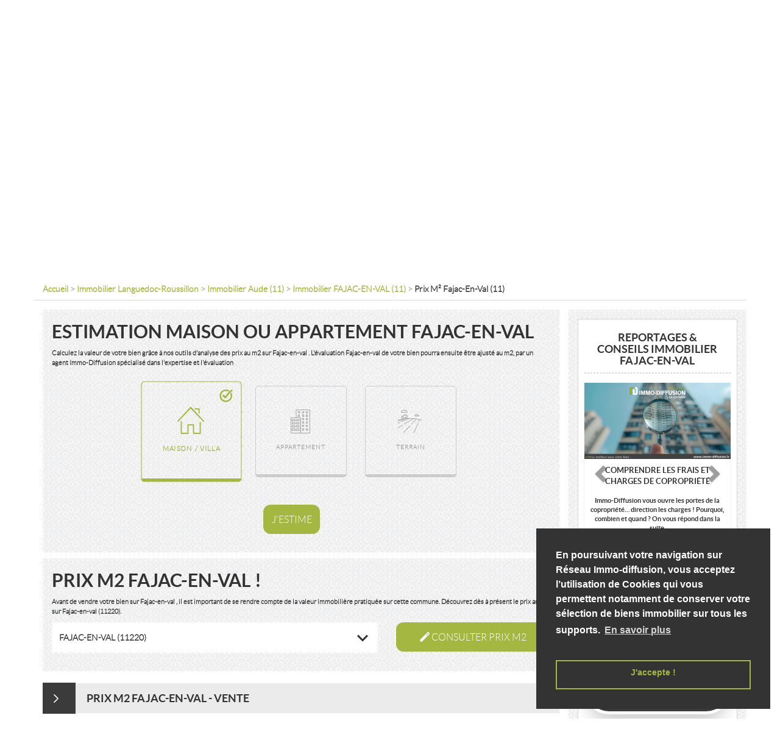

--- FILE ---
content_type: text/html; charset=utf-8
request_url: https://www.immo-diffusion.fr/fr/languedoc/aude/11220/estimation-prixm2-fajac-en-val
body_size: 16404
content:
<!DOCTYPE html>
<html lang="fr">
<head>
                <title>Prix M2 Fajac-en-val = Immo-Diffusion - Estimation 11220</title>
    <meta charset="utf-8">
    <meta http-equiv="X-UA-Compatible" content="IE=edge">
    <meta name="viewport"
          content="width=device-width, initial-scale=1.0, user-scalable=yes, minimum-scale=1.0, maximum-scale=6.0">
    <meta name="description" content="Prix m2 Fajac-en-val 11220 et estimation immobiliere Fajac-en-val 11220 : Estimer le prix au m2 Fajac-en-val du prix de votre bien à Fajac-en-val 11220 en 2 min selon le rendement locatif Fajac-en-val 11220
"/>
    <meta name="apple-mobile-web-app-capable" content="yes"/>
    <meta name="apple-mobile-web-app-status-bar-style" content="black-translucent"/>
    <meta http-equiv="Expires" content="Tue, 20 Jan 2026 14:33:05 +0100"/>
                                                                                    <link rel="image_src" href="http://www.immo-diffusion.fr/templates/reseau/img/logoForFacebook.jpg" title="Photo annonce immobiliere">
    
            <meta property="fbAppId"                                              content="317624808265710">
            <meta property="ogUrl"                                              content="http://www.immo-diffusion.fr/fr/languedoc/aude/11220/estimation-prixm2-fajac-en-val?execache=1">
            <meta property="ogLocal"                                              content="fr_FR">
            <meta property="ogImage"                                              content="http://www.immo-diffusion.fr/templates/reseau/img/logoForFacebook.jpg">
            <meta property="ogType"                                              content="www.immo-diffusion.fr">
            <meta property="ogTitle"                                              content="Prix M2 Fajac-en-val = Immo-Diffusion - Estimation 11220">
            <meta property="ogDescription"                                              content="Prix m2 Fajac-en-val 11220 et estimation immobiliere Fajac-en-val 11220 : Estimer le prix au m2 Fajac-en-val du prix de votre bien à Fajac-en-val 11220 en 2 min selon le rendement locatif Fajac-en-val 11220
">
            <meta                 name="twitter:image:src"                              content="http://www.immo-diffusion.fr/templates/reseau/img/logoForFacebook.jpg">
            <meta                                 itemprop="description"              content="Prix m2 Fajac-en-val 11220 et estimation immobiliere Fajac-en-val 11220 : Estimer le prix au m2 Fajac-en-val du prix de votre bien à Fajac-en-val 11220 en 2 min selon le rendement locatif Fajac-en-val 11220
">
            <meta                                 itemprop="image"              content="http://www.immo-diffusion.fr/templates/reseau/img/logoForFacebook.jpg">
    
            <meta name="keyword" content="Prix M2 Fajac-en-val, Prix immobilier Fajac-en-val, prix au m2 Fajac-en-val, estimation Fajac-en-val, prix du m2 Fajac-en-val, prix Fajac-en-val, prix au m2 Fajac-en-val, estimation immobiliere Fajac-en-val, prix immobilier Fajac-en-val, estimation Fajac-en-val 11220, estimation immobilier Fajac-en-val, prix Fajac-en-val 11220
"/>
    
                
                        <meta http-equiv="expires" content="7200"/>
            
    <link href='/lib-1.0.0/node_modules/@bower_components/bootstrap/dist/css/bootstrap.min.css'
          rel='stylesheet' type='text/css'>
        <link href='https://fonts.googleapis.com/css?family=Open+Sans+Condensed:300,300italic,700&subset=latin,cyrillic-ext,latin-ext,cyrillic' rel='stylesheet' type='text/css'>
    <link href='/lib-1.0.0/node_modules/@bower_components/bootstrap/dist/css/bootstrap.min.css' rel='stylesheet' type='text/css'>
    <link href="/lib-1.0.0/node_modules/@bower_components/eonasdan-bootstrap-datetimepicker/build/css/bootstrap-datetimepicker.min.css" rel="stylesheet" />
    <link href="/lib-1.0.0/node_modules/@bower_components/components-font-awesome/css/font-awesome.min.css" rel="stylesheet" />
    <link href="/plugins/wizard-step/wizard-step.css" rel="stylesheet" />
    <link href="/fonts/lato/lato.css" rel="stylesheet" />
    <link href="/icomoon/style.css" rel="stylesheet" />
    <link href="/MyIcons/flaticon.css" rel="stylesheet" />
    <link href="/lib-1.0.0/node_modules/@bower_components/multilevelpushmenu/jquery.multilevelpushmenu.css" rel="stylesheet" />
    <link href="/external/css/animate.min.css" rel="stylesheet" />
    <link rel="stylesheet" href="/lib-2.0.0/node_modules/aos/dist/aos.css">

            <link href='/lib-1.0.0/node_modules/@bower_components/bootstrap/dist/css/bootstrap.min.css' rel='stylesheet' type='text/css'>
    <link href="/templates/reseau/css/slider.css" rel="stylesheet" />
    <link href="/templates/reseau/css/carousel_photos.css" rel="stylesheet" />
    <link href="/templates/reseau/css/flags.css" rel="stylesheet" />
    <link href="/external/css/selectize.min.css" rel="stylesheet" />
    <link href="/plugins/bg-slideshow/css/component.css" rel="stylesheet" />
    <link href="/lib-1.0.0/node_modules/@bower_components/angular-ui-select/dist/select.min.css" rel="stylesheet" />
    <link href="/lib-1.0.0/node_modules/@bower_components/select2/dist/css/select2.min.css" rel="stylesheet" />
    <link href="/plugins/iframe-modal-bootstrap/style.css" rel="stylesheet" />
    <link href="/external/css/selectize.min.css" rel="stylesheet" />
    <link href="/icomoon/style.css" rel="stylesheet" />
    <link href="/MyIcons/flaticon.css" rel="stylesheet" />
                        <link href='/templates/reseau/css/reseau.min.css'
          rel='stylesheet' type='text/css'>
                                <link href='/sites/27/css/main_default.min.css' rel='stylesheet' type='text/css'>

    
    
    <link rel="icon" type="image/x-icon"
          href="/img/favicon/rid-default-favicon.ico"/>
    <link rel="shortcut icon" type="image/x-icon"
          href="/img/favicon/rid-default-favicon.ico"/>
    <!-- HTML5 shim and Respond.js for IE8 support of HTML5 elements and media queries -->
    <!-- WARNING: Respond.js doesn't work if you view the page via file:// -->
    <!--[if lt IE 9]>
    <script src="/external/js/html5.shiv.min.js"></script>
    <script src="/external/js/respond.min.js"></script>
    <![endif]-->
    <script src='https://www.google.com/recaptcha/api.js' async></script>
    <script type="text/javascript">
    var varsGlobal = {
    path: "",
    pathWeb: "",
    _locale : 'fr',
    site : {
    id : 27,
    dpc: "34",
    dpl: "herault",
    motclef1: "immobilier",
    motclef2: "en\u002Dfrance",
    profil: 4
},
    trans: {
    current : {
    kw1: "Prix\u0020m2\u0020\u002A",
    kw2: "Fajac\u002Den\u002Dval"},
    keyword: {
    immobilier : "immobilier",
    estimation: "estimation",
    pmc: "estimation\u002Dprixm2",
    listing_agent: "agents\u002Dimmobiliers",
    listing_agence: "agences\u002Dimmobilieres"
},
    offre: {
    vente : "vente",
    location: "location",
    vacances: "vacances"
}
},
    villeAgence :{
    id : 18227,
    lat : 43.6109,
    lon : 3.8772,
    nom : "MONTPELLIER",
    cp : "34000",
    slug: "montpellier",
        departement : {
                        id : 33,
                        nom : "Hérault",
                        code : "34",
                        slug : "herault" ,
                        region : {
                                    id : 13,
                                    nom : "Languedoc-Roussillon",
                                    slug : "languedoc-roussillon"
                                }                        } }};
    var infosMap = {
    ville: {
    latitude: 43.6109,
    longitude: 3.8772,
},
    markerEmpty: "\/js\/google\/marker_empty.png",
    active: false,
    agenceVille : {
    latitude: 41,
    longitude: -87,
}
};

</script>    <script async> var qazy_image = "/templates/reseau/img/chargement.jpg";</script>
        <script src="/plugins/Qazy-master/qazy.test.min.js" async></script>
    <link href="/external/css/cookieconsent.min.css" rel="stylesheet" />
            <script>
            window.addEventListener("load", function () {
                window.cookieconsent.initialise({
                    "palette": {
                        "popup": {
                            "background": "#333333"
                        },
                        "button": {
                            "background": "transparent",
                            "border": "#a4b741",
                            "text": "#a4b741"
                        }
                    },
                    "position": "bottom-right",
                    "content": {
                        "message": "En poursuivant votre navigation sur Réseau Immo-diffusion, vous acceptez l’utilisation de Cookies qui vous permettent notamment de conserver votre sélection de biens immobilier    sur tous les supports.",
                        "dismiss": "J'accepte !",
                        "link": "En savoir plus",
                        "href": "/fr/mentions-legales/en-france"
                    }


                })
            });
        </script>
                <script>
        (function (l) {
            var i, s = {
                touchend: function () {
                }
            };
            for (i in s) l.addEventListener(i, s)
        })(document);

        function callbackCaptcha(token) {
        }
    </script>
    <script src='https://www.google.com/recaptcha/api.js' async></script>
        <script src="/lib-1.0.0/node_modules/@fortawesome/fontawesome-free/js/fontawesome.js"></script>
    <script src="/lib-1.0.0/node_modules/@fortawesome/fontawesome-free/js/solid.js"></script>
    <script src="/lib-1.0.0/node_modules/@fortawesome/fontawesome-free/js/brands.js"></script>

</head>
<body ng-app="siteimmo" id="modal"
      class="  ">
                                                
    <div id="contentFlashbag">
                            </div>

    <header role="banner" class="modal-bien" >
                                        
                        <div class="content">
    <ul class="exo-menu boxShadow">
                <li class="drop-down logos">
            <a id="dropdownLogo" href="//www.immo-diffusion.fr/" title="IMMO-DIFFUSION" class="brand">
                <img src="/img/logo/logo-immodiffusion-default.svg" alt="IMMO-DIFFUSION"
                     title="IMMO-DIFFUSION">
            </a>
            <!--Drop Down-->
            <ul class="drop-down-ul animated fadeIn boxShadow">
                <li>
                    <a class="modal-bien hidden-lg" href="#">
                        <img class="ltr logoHeader" alt="IMMO-DIFFUSION" title="IMMO-DIFFUSION"
                             src="/img/logo/logo-immodiffusion-positif-2022.svg" height="34.5">
                    </a>
                </li>
                <li>
                    <a class="modal-bien" href="https://www.mandat-diffusion.fr/">
                        <img class="ltr logoHeader" alt="MANDAT-DIFFUSION" title="MANDAT-DIFFUSION"
                             src="/img/logo/logo-mandatdiffusion-bleu1.svg" height="34.5">
                    </a>
                </li>
                <li>
                    <a class="modal-bien" href="https://www.le-meilleur-pour-votre-bien.fr/">
                        <img class="ltr logoHeader" alt="le meilleur pour votre bien"
                             title="LE MEILLEUR POUR VOTRE BIEN BY IMMO-DIFFUSION"
                             src="/img/logo/logo-lmpvb-2022.svg" height="34.5">
                    </a>
                </li>
            </ul>
            <!--//End drop down-->
        </li>
                <li class="mega-drop-down">
            <a class="link-menu"
               href="/fr/languedoc/aude/vente"
               title=" AnnoncesVente Aude">
                Annonces
            </a>
            <div class="animated fadeIn mega-menu boxShadow">
                <div class="mega-menu-wrap">
                    <div class="row pt15px pb15px">
                        <div class="col-md-2 hidden-sm hidden-xs">
                            <img class="img-responsive"
                                 src="/bannieresID/global/serviceProspection/recherche/lg/recherche-1.jpg">
                        </div>
                        <div class="col-md-3 col-sm-12 col-xs-12">
                                                        <ul>
                                                    <li class="dropdown-header">
            Vente immobilière Aude
        </li>
                <li>
            <a href="/fr/languedoc/aude/vente"
               title="AnnoncesVente Aude">
                <i class="icon-vente"></i>
                 VENTE Aude
            </a>
        </li>
                <li class="divider"></li>
                                                        <li class="dropdown-header">
            Location immobilière Aude
        </li>
                <li>
            <a href="/fr/languedoc/aude/location"
               title="AnnoncesLocation Aude">
                <i class="icon-location"></i>
                 LOCATION Aude
            </a>
        </li>
                <li class="divider"></li>
                                                        <li class="dropdown-header">
            Vacances Aude
        </li>
                <li>
            <a href="/fr/languedoc/aude/vacances"
               title="AnnoncesVacances Aude">
                <i class="icon-vacances"></i>
                 VACANCES Aude
            </a>
        </li>
                <li class="divider"></li>
                                    <li class="dropdown-header">
                                    Vente immobilière en Viager
                                </li>
                                <li>
                                                <a href="/fr/languedoc/aude/immobilier-viager"
       title="Immobilier Viager Aude">
        <i class="icon-viager"></i>
        VIAGER  Aude
    </a>
                                </li>

                            </ul>
                        </div>
                        <div class="col-md-3 col-sm-12 col-xs-12">
                                                        <ul>
                                <li class="dropdown-header">
                                    Annonces ciblées Aude
                                </li>
                                <li>
                                                <a href="/fr/languedoc/aude/immobilier-prestige"
       title="Immobilier Prestige Aude">
        <i class="icon-prestige"></i>
        PRESTIGE  Aude
    </a>
                                </li>
                                <li>
                                                <a href="/fr/languedoc/aude/immobilier-neuf"
       title="Immobilier Neuf Aude">
        <i class="icon-neuf"></i>
        NEUF  Aude
    </a>
                                </li>
                                <li>
                                                <a href="/fr/languedoc/aude/immobilier-renove"
       title="Immobilier Rénové Aude">
        <i class="icon-renove"></i>
        RÉNOVÉ  Aude
    </a>
                                </li>
                                <li>
                                                <a href="/fr/languedoc/aude/immobilier-a-rafraichir"
       title="Immobilier À rafraichir Aude">
        <i class="icon-a-rafraichir"></i>
        À RAFRAICHIR  Aude
    </a>
                                </li>
                                <li>
                                                <a href="/fr/languedoc/aude/immobilier-a-renover"
       title="Immobilier À rénover Aude">
        <i class="icon-a-renover"></i>
        À RÉNOVER  Aude
    </a>
                                </li>
                                <li>
                                                <a href="/fr/languedoc/aude/immobilier-commerce"
       title="Immobilier Commerce Aude">
        <i class="icon-commerce"></i>
        COMMERCE  Aude
    </a>
                                </li>
                                <li>
                                                <a href="/fr/languedoc/aude/immobilier-local-bureau"
       title="Immobilier Local / bureau Aude">
        <i class="icon-local-bureau"></i>
        LOCAL / BUREAU  Aude
    </a>
                                </li>
                                <li>
                                    <a href="/fr/international"
                                       title="Annonces INTERNATIONALES">
                                        <i class="icon-map-monde"></i>
                                        Annonces INTERNATIONALES
                                    </a>
                                </li>
                            </ul>
                        </div>
                        <div class="col-md-3 col-sm-12 col-xs-12">
                                                        <ul>
                                <li class="dropdown-header">Annonces inversées Aude</li>
                                <li>
                                    <a href="/fr/languedoc/aude/chasseurs-immobilier/acheteurs"
                                       title="Trouver un Acheteur ID Aude">
                                        <i class="icon-acquereur"></i>
                                        Trouver un Acheteur ID Aude
                                    </a>
                                </li>
                                <li class="divider"></li>
                                <li class="dropdown-header">Dépôt d&#039;annonce particulier Aude</li>
                                <li class="btn_diffusion mt15px">
                                    <a class="btn btn-primary" href="/fr/deposer-une-annonce"
                                       title="Diffusion">
                                        DÉPOSEZ VOTRE ANNONCE
                                    </a>
                                </li>
                            </ul>
                        </div>
                    </div>
                </div>
            </div>
        </li>
                <li class="mega-drop-down">
            <a class="link-menu"
               href="/fr/languedoc/aude/estimation-prixm2"
               title="Estimation Aude">
                Estimation
            </a>
            <div class="animated fadeIn mega-menu boxShadow">
                <div class="mega-menu-wrap">
                    <div class="row pt15px pb15px">
                        <div class="col-md-2 hidden-sm hidden-xs">
                            <img class="img-responsive"
                                 src="/bannieresID/global/serviceProspection/estimation/lg/estimation-1.jpg">
                        </div>
                        <div class="col-md-3 col-sm-12 col-xs-12">
                                                        <ul>
                                <li class="dropdown-header">Estimation Aude</li>
                                    <li>
        <a href="/fr/languedoc/aude/estimation-prixm2#estimation"
           title="Estimation Aude">
            <i class="icon-estimation"></i>
            Estimation
            PRIX
            Aude
        </a>
    </li>
    <li>
        <a href="/fr/languedoc/aude/11220/estimation-prixm2-fajac-en-val#estimation"
           title="Estimation FAJAC-EN-VAL">
            <i class="icon-estimation"></i>
            Estimation
            PRIX
            Fajac-en-val
        </a>
    </li>
            <li>
            <a href="/fr/languedoc/aude/11220/estimation-prixm2-fajac-en-val/estimer-maison#estimer"
               title="Estimer Maison Fajac-en-val">
                <i class="icon-estimation"></i>
                Estimer
                MAISON
                Fajac-en-val
            </a>
        </li>
            <li>
            <a href="/fr/languedoc/aude/11220/estimation-prixm2-fajac-en-val/estimer-appartement#estimer"
               title="Estimer Appartement Fajac-en-val">
                <i class="icon-estimation"></i>
                Estimer
                APPARTEMENT
                Fajac-en-val
            </a>
        </li>
            <li>
            <a href="/fr/languedoc/aude/11220/estimation-prixm2-fajac-en-val/estimer-terrain#estimer"
               title="Estimer Terrain Fajac-en-val">
                <i class="icon-estimation"></i>
                Estimer
                TERRAIN
                Fajac-en-val
            </a>
        </li>
    
                            </ul>
                        </div>
                        <div class="col-md-3 col-sm-12 col-xs-12">
                                                        <ul>
                                <li class="dropdown-header">Prix m2 Aude</li>
                                <li>    <a href="/fr/languedoc/aude/11220/estimation-prixm2-fajac-en-val" title="Prix m2 FAJAC-EN-VAL"><i class="icon-prix"></i> Prix m2 FAJAC-EN-VAL</a>
</li>
                                                                                                            <li><a href="/fr/languedoc/aude/11220/estimation-prixm2-fajac-en-val#formPmc" title="Prix m2 FAJAC-EN-VAL"><i
                                                        class="icon-prix"></i> Prix m2 Fajac En Val  (11)</a></li>
                                                                            <li><a href="/fr/languedoc/aude/11570/estimation-prixm2-villefloure#formPmc" title="Prix m2 VILLEFLOURE"><i
                                                        class="icon-prix"></i> Prix m2 Villefloure  (11)</a></li>
                                                                            <li><a href="/fr/languedoc/aude/11270/estimation-prixm2-saint-gauderic#formPmc" title="Prix m2 SAINT-GAUDERIC"><i
                                                        class="icon-prix"></i> Prix m2 St Gauderic  (11)</a></li>
                                                                            <li><a href="/fr/languedoc/aude/11240/estimation-prixm2-monthaut#formPmc" title="Prix m2 MONTHAUT"><i
                                                        class="icon-prix"></i> Prix m2 Monthaut  (11)</a></li>
                                                                            <li><a href="/fr/languedoc/aude/11140/estimation-prixm2-bessede-de-sault#formPmc" title="Prix m2 BESSEDE-DE-SAULT"><i
                                                        class="icon-prix"></i> Prix m2 Bessede De Sault  (11)</a></li>
                                                                            <li><a href="/fr/languedoc/aude/11320/estimation-prixm2-les-casses#formPmc" title="Prix m2 LES CASSES"><i
                                                        class="icon-prix"></i> Prix m2 Les Casses  (11)</a></li>
                                                                            <li><a href="/fr/languedoc/aude/11300/estimation-prixm2-malvies#formPmc" title="Prix m2 MALVIES"><i
                                                        class="icon-prix"></i> Prix m2 Malvies  (11)</a></li>
                                                                            <li><a href="/fr/languedoc/aude/11140/estimation-prixm2-escouloubre#formPmc" title="Prix m2 ESCOULOUBRE"><i
                                                        class="icon-prix"></i> Prix m2 Escouloubre  (11)</a></li>
                                                                                                </ul>
                        </div>
                        <div class="col-md-3 col-sm-12 col-xs-12">
                                                        <ul>
                                <li class="dropdown-header">Estimation Aude</li>
                                <li class="btn_diffusion mt15px">
                                            <a href="/fr/languedoc/aude/11220/estimation-prixm2-fajac-en-val#estimation" title="ESTIMEZ VOTRE BIEN Fajac-en-val" class="btn-primary btn">
    ESTIMEZ VOTRE BIEN Fajac-en-val
</a>
                                </li>
                            </ul>
                        </div>
                    </div>
                </div>
            </div>
        </li>
                <li class="mega-drop-down">
            <a class="link-menu"
               href="/fr/deposer-une-annonce"
               title="Diffusion">
                Diffusion
            </a>
            <div class="animated fadeIn mega-menu boxShadow">
                <div class="mega-menu-wrap">
                    <div class="row pt15px pb15px">
                        <div class="col-md-2 hidden-sm hidden-xs">
                            <img class="img-responsive"
                                 src="/bannieresID/global/serviceProspection/diffusion/lg/diffusion-1.jpg">
                        </div>
                        <div class="col-md-3 col-sm-12 col-xs-12">
                                                        <ul>
                                <li class="dropdown-header">Dépôt d&#039;annonce particulier Fajac-en-val</li>
                                <li>
                                                                                                                                                                                            <a href="/fr/deposer-une-annonce#diffusionMax" data-diffusion="on"
                                       name="diffusionBtn" title="Diffusion MAX">
                                        <i class="icon-diffusionAnnonces"></i> Diffusion MAX
                                    </a>
                                </li>
                                <li>
                                                                                                                                                                                            <a href="/fr/deposer-une-annonce#diffusionOff" data-diffusion="off"
                                       name="diffusionBtn" title="Diffusion OFF Fajac-en-val">
                                        <i class="icon-diffusionAnnonces"></i> Diffusion OFF
                                    </a>

                                </li>
                            </ul>
                            <img class="stamp" src="/templates/reseau/img/svg/stamp-certified-black.svg"
                                 alt="">
                        </div>
                        <div class="col-md-3 col-sm-12 col-xs-12">
                                                        <ul>
                                <li class="dropdown-header">Réseau de diffusion Pro &amp; Pap</li>
                                <li><a href="/fr/passerelles/diffusion-nationale"
                                       title="Liste des sites de diffusion"><i
                                                class="icon-list"></i> Diffusion Nationale
                                    </a></li>
                                <li><a href="/fr/passerelles/diffusion-regionale"
                                       title="Liste des sites de diffusion"><i
                                                class="icon-list"></i> Diffusion Régionale
                                    </a></li>
                                <li><a href="/fr/passerelles/diffusion-internationale"
                                       title="Liste des sites de diffusion"><i
                                                class="icon-list"></i> Diffusion Internationale
                                    </a></li>
                                <li><a href="/fr/passerelles/diffusion-prestige"
                                       title="Liste des sites de diffusion"><i
                                                class="icon-list"></i> Diffusion Prestige
                                    </a></li>
                            </ul>
                        </div>
                        <div class="col-md-3 col-sm-12 col-xs-12">
                                                        <ul>
                                <li class="dropdown-header">Dépôt d&#039;annonce particulier Aude</li>
                                <li class="btn_diffusion mt15px">
                                    <a class="btn-primary btn" href="/fr/deposer-une-annonce"
                                       title="Diffusion">
                                        DÉPOSEZ VOTRE ANNONCE
                                    </a>
                                </li>
                            </ul>
                        </div>
                    </div>
                </div>
            </div>
        </li>
                <li class="mega-drop-down">
            <a class="link-menu"
               href="/fr/actu#"
               title="Diffusion">
                Actualité
            </a>
            <div class="animated fadeIn mega-menu boxShadow">
                <div class="mega-menu-wrap">
                    <div class="row pt15px pb15px">
                        <div class="col-md-2 hidden-sm hidden-xs">
                            <img class="img-responsive"
                                 src="/bannieresID/global/serviceProspection/actualite/lg/actualite-1.jpg">
                        </div>
                        <div class="col-md-3 col-sm-12 col-xs-12">
                                                        <ul>
                                <li class="dropdown-header">
                                    Actualité
                                </li>
                                <li>
                                    <a href="https://blog.immo-diffusion.fr/fr/latest-news"
                                       title="Actualité">
                                        <i class="icon-list"></i> Dernières actualités immobilières
                                    </a>
                                    <div id="lastActuImmo" class="carousel carousel-actu slide mt15px"></div>
                                </li>
                            </ul>
                        </div>
                        <div class="col-md-3 col-sm-12 col-xs-12">
                                                        <ul>
                                <li class="dropdown-header">Reportage</li>
                                <li>
                                    <a href="https://blog.immo-diffusion.fr/fr/latest-lists"
                                       title="Reportage">
                                        <i class="icon-list"></i> Derniers reportages immobilier
                                    </a>
                                    <div id="lastRepImmo" class="carousel carousel-actu slide mt15px"></div>
                                </li>
                            </ul>
                        </div>
                        <div class="col-md-3 col-sm-12 col-xs-12">
                                                        <ul>
                                <li class="dropdown-header">Entre Pro</li>
                                <li>
                                    <a href="https://blog.immo-diffusion.fr/fr/latest-promotion"
                                       title="Entre Pro">
                                        <i class="icon-list"></i> Dernières promotions immobilières
                                    </a>
                                    <div id="lastPromoteImmo" class="carousel carousel-actu slide mt15px"></div>
                                </li>
                            </ul>
                        </div>
                    </div>
                </div>
            </div>
        </li>
                <li class="mega-drop-down">
            <a class="link-menu"
               href="#"
               title="Services +">
                Services +
            </a>
            <div class="animated fadeIn mega-menu boxShadow">
                <div class="mega-menu-wrap">
                    <div class="row pt15px pb15px">
                        <div class="col-md-2 hidden-sm hidden-xs">
                            <img class="img-responsive"
                                 src="/bannieresID/global/serviceProspection/services/lg/services-1.jpg">
                        </div>
                        <div class="col-md-3 col-sm-12 col-xs-12">
                                                        <ul>
                                <li class="dropdown-header">Services +</li>
                                <li><a href="https://www.mandat-diffusion.fr/mandatdediffusion" target="_blank"
                                       rel="external"
                                       title="Mandat &quot;Diffusion&quot; Aude"><i
                                                class="icon-mandatdiffusion"></i> Mandat &quot;Diffusion&quot;
                                    </a></li>
                                <li><a href="https://www.partners-travaux.fr" target="_blank" rel="external"
                                       title="Devis travaux Aude"><i
                                                class="icon-devisTravaux"></i> Devis travaux
                                    </a></li>
                                <li><a href="https://immodiffusion.simply-move.fr/fr/u_demenagement" target="_blank"
                                       rel="external" title="Devis déménagement"><i
                                                class="icon-devisDemenagement"></i> Devis déménagement
                                    </a></li>
                                <li><a href="https://immodiffusion.simply-move.fr/fr/u_assurances" target="_blank"
                                       rel="external" title="Devis assurance habitation"><i
                                                class="icon-devisAssurance"></i> Devis assurance habitation
                                    </a></li>
                                <li><a href="https://immodiffusion.simply-move.fr/fr/u_services-a-lhabitat"
                                       target="_blank" rel="external" title="Devis location camion"><i
                                                class="icon-demenagement"></i> Devis location camion
                                    </a></li>
                                                            </ul>
                        </div>
                        <div class="col-md-3 col-sm-12 col-xs-12">
                                                        <ul>
                                <li class="dropdown-header">Calculette financière</li>
                                <li>
                                    <a href="#" class="bmd-modalButton modalNav"
                                       data-class="modal-lg"
                                       data-title="Prêt à taux zéro (PTZ)"
                                       data-toggle="modal"
                                       data-bmdSrc="https://www.meilleurtaux.com/calculatrice/pret_taux_zero_plus/index.php?"
                                       data-bmdHeight="800"
                                       data-target="#modal-iframe-bt3"
                                       title="Prêt à taux zéro (PTZ)"><i
                                                class="icon-ptz"></i> Prêt à taux zéro (PTZ)</a>
                                </li>
                                <li>
                                    <a href="#" class="bmd-modalButton modalNav" data-class="modal-lg"
                                       data-title="Calculs frais de notaires"
                                       data-toggle="modal"
                                       data-bmdSrc="https://www.meilleurtaux.com/calculatrice/frais_notaire/index.php?"
                                       data-bmdHeight="500"
                                       data-target="#modal-iframe-bt3"
                                       title="Calculs frais de notaires"><i
                                                class="icon-justice"></i> Calculs frais de notaires</a>
                                </li>
                                <li>
                                    <a href="#" class="bmd-modalButton modalNav" data-class="modal-lg"
                                       data-title="Calculs mensualités de rembourssement"
                                       data-toggle="modal"
                                       data-bmdSrc="https://www.meilleurtaux.com/calculatrice/calcul_mensualites/index.php?"
                                       data-bmdHeight="500"
                                       data-target="#modal-iframe-bt3"
                                       title="Calculs mensualités de rembourssement"><i
                                                class="icon-mensualite"></i> Calculs mensualités de rembourssement
                                    </a>
                                </li>
                                <li>
                                    <a href="#" class="bmd-modalButton modalNav"
                                       data-class="modal-lg"
                                       data-title="Combien emprunter ?"
                                       data-toggle="modal"
                                       data-bmdSrc="https://www.meilleurtaux.com/calculatrice/capacite_endettement/"
                                       data-bmdHeight="500"
                                       data-target="#modal-iframe-bt3"
                                       title="Combien emprunter ?"><i
                                                class="icon-question"></i> Combien emprunter ?</a>
                                </li>
                                <li>
                                    <a href="#" class="bmd-modalButton modalNav"
                                       data-class="modal-lg"
                                       data-title="Tableau d&#039;amortissement"
                                       data-toggle="modal"
                                       data-bmdSrc="https://www.meilleurtaux.com/calculatrice/amortissement/index.php?"
                                       data-bmdHeight="500"
                                       data-target="#modal-iframe-bt3"
                                       title="Tableau d&#039;amortissement"><i
                                                class="icon-amortissement"></i> Tableau d&#039;amortissement
                                    </a>
                                </li>
                            </ul>
                        </div>
                        <div class="col-md-3 col-sm-12 col-xs-12">
                        </div>
                    </div>
                </div>
            </div>
        </li>
                                    <li class="mega-drop-down pull-right connect" ng-controller="menu" id="btn_menu_connexion">
                <div ng-init="init('collapse','fr')" ng-bind-html="logger"></div>
            </li>
                        <li class="mega-drop-down pull-right">
            <a class="link-menu"
               href="#"
               title="Achat immobilier">
                Contact
            </a>
            <div class="animated fadeIn mega-menu boxShadow">
                <div class="mega-menu-wrap">
                    <div class="row pt15px pb15px">
                        <div class="col-md-2 hidden-sm hidden-xs">
                            <img class="img-responsive"
                                 src="/bannieresID/global/serviceProspection/contact/lg/contact-1.jpg">
                        </div>
                        <div class="col">
                            <div class="row">
                                <div class="col-md-3 col-sm-12 col-xs-12">
                                                                        <ul>
                                        <li class="dropdown-header">Contact transaction</li>
                                        <li>
                                                    <a href="/fr/languedoc/aude/contact-achat#breadcrumb" title="achat Aude (11)
"><i class="icon-acheter"></i> ACHAT AUDE (11)
</a>
                                        </li>
                                        <li>
                                                    <a href="/fr/languedoc/aude/contact-vente#breadcrumb" title="vente Aude (11)
"><i class="icon-vendre"></i> VENTE AUDE (11)
</a>
                                        </li>
                                    </ul>
                                </div>
                                <div class="col-md-3 col-sm-12 col-xs-12">
                                                                        <ul>
                                        <li class="dropdown-header">Contact location</li>
                                        <li>
                                                    <a href="/fr/languedoc/aude/contact-location#breadcrumb" title="location Aude (11)
"><i class="icon-louer"></i> LOCATION AUDE (11)
</a>
                                        </li>
                                        <li>
                                                    <a href="/fr/languedoc/aude/contact-gestion#breadcrumb" title="gestion Aude (11)
"><i class="icon-miseenlocation"></i> GESTION AUDE (11)
</a>
                                        </li>
                                    </ul>
                                </div>
                                <div class="col-md-3 col-sm-12 col-xs-12">
                                                                        <ul>
                                        <li class="dropdown-header">Contact professionnel</li>
                                        <li><a href="/fr/devenir-agent-immobilier#form_recrutement"
                                               title="Devenir agent immobilier ID"><i
                                                        class="icon-recrutement"></i> Devenir agent immobilier ID
                                            </a></li>
                                    </ul>
                                </div>
                            </div>
                            <div>
                                <a href="#" onclick="window.location.href='tel:0805696034'">
                                    <img class="img-responsive center"
                                         src="/templates/reseau/img/numeroVert_immo-diffusion.png"
                                         alt="Numero vert centrale immobilière de Professionnels indépendants IMMO-DIFFUSION
"
                                         title="Numero vert centrale immobilière de Professionnels indépendants IMMO-DIFFUSION
"/>
                                </a>
                            </div>
                        </div>

                    </div>
                </div>
            </div>
        </li>
                <li class="mega-drop-down pull-right">
            <a class="link-menu"
               href="/fr/reseauimmobilier"
               title="Le Réseau">
                Le Réseau
            </a>
            <div class="animated fadeIn mega-menu boxShadow">
                <div class="mega-menu-wrap">
                    <div class="row pt15px pb15px">
                        <div class="col-md-2 hidden-sm hidden-xs">
                            <img class="img-responsive"
                                 src="/bannieresID/global/serviceProspection/contact/lg/contact-2.jpg">
                        </div>
                        <div class="col-md-3 col-sm-12 col-xs-12">
                                                        <ul>
                                <li class="dropdown-header">Qui sommes-nous ?</li>
                                <li><a href="/fr/reseauimmobilier"
                                       title="Réseau IMMO-DIFFUSION"><i class="icon-immo-diffusion"></i> Réseau
                                        immobilier "IMMO-DIFFUSION"</a></li>
                                <li class="dropdown-header">Trouver un agent Aude</li>
                                <li>
                                                                            <a href="/fr/languedoc/aude/agents-immobiliers" title="Agents ID">
                                            <i class="icon-users"></i> Agents ID Aude
                                        </a>
                                                                    </li>
                                <li class="dropdown-header">Contacter IMMO-DIFFUSION AUDE</li>
                                <li>
                                    <a href="#" onclick="window.location.href='tel:0805696034'">
                                        <img class="img-responsive center"
                                             src="/templates/reseau/img/numeroVert_immo-diffusion.png"
                                             alt="Numero vert centrale immobilière de Professionnels indépendants IMMO-DIFFUSION
"
                                             title="Numero vert centrale immobilière de Professionnels indépendants IMMO-DIFFUSION
"/>
                                    </a>
                                </li>
                            </ul>
                        </div>
                        <div class="col-md-3 col-sm-12 col-xs-12">
                                                        <ul>
                                <li class="dropdown-header">Recrutement PRO Aude</li>
                                <li><a href="/fr/concept-immobilier"
                                       title="Le concept &quot;Entre Pro&quot; d&#039;ID"><i
                                                class="icon-immo-diffusion"></i> Le concept &quot;Entre Pro&quot; d&#039;ID
                                    </a></li>
                                <li><a href="/fr/devenir-agent-immobilier"
                                       title="Devenir agent immobilier ID"><i
                                                class="icon-recrutement"></i> Devenir agent immobilier ID
                                    </a></li>
                                <li><a href="/fr/recrutement-immobilier"
                                       title="Annonces recrutement ID"><i
                                                class="icon-annoncesRecrutement"></i> Annonces recrutement ID
                                    </a></li>
                                <li><a href="/fr/licences-de-marques"
                                       title="Nos licences de marques ID"><i
                                                class="icon-scalingup"></i> Nos licences de marques ID
                                    </a></li>
                            </ul>
                        </div>
                        <div class="col-md-3 col-sm-12 col-xs-12">
                                                        <ul>
                                <li class="dropdown-header">Outils &amp; services PRO Aude</li>
                                <li><a href="/fr/services-immobilier"
                                       title="Vue d&#039;ensemble"><i
                                                class="icon-outils"></i> Vue d&#039;ensemble</a>
                                </li>
                                <li><a href="/fr/services-immobilier/call-center"
                                       title="Secrétariat central"><i
                                                class="icon-callCenter"></i> Secrétariat central
                                    </a></li>
                                <li><a href="/fr/services-immobilier/logiciel"
                                       title="Logiciel immobilier"><i
                                                class="icon-logiciel"></i> Logiciel immobilier</a></li>
                                <li><a href="/fr/passerelles"
                                       title="Diffusion d&#039;annonces"><i
                                                class="icon-diffusion"></i> Diffusion d&#039;annonces</a>
                                </li>
                                <li><a href="/fr/services-immobilier/formation"
                                       title="Formations immobilières"><i
                                                class="icon-formation"></i> Formations immobilières</a>
                                </li>
                                <li><a href="/fr/services-immobilier/site-immobilier"
                                       title="Créations de sites ID"><i
                                                class="icon-creation"></i> Créations de sites ID</a>
                                </li>
                                <li><a href="/fr/services-immobilier/prospection-immobiliere"
                                       title="Prospection"><i
                                                class="icon-prospection"></i> Prospection
                                    </a></li>
                            </ul>
                        </div>
                    </div>
                </div>
            </div>
        </li>
        <a href="#" class="toggle-menu visible-md-block visible-sm-block visible-xs-block">|||</a>
    </ul>
</div>
    </header>

                    <main data-color2="rgba(164,183,65,1)" data-color3="rgba(60,59,59,1)" class="">
        <div id="selection" onload="hideMenu()" ng-cloak class="hidden-print" ng-controller="selection" ng-init="init()"
     style="display: none">

    <nav>
        <p style="text-align: right"><i class="icon-close"></i> MA SELECTION</p>
        <ul>
            <li ng-repeat="bien in selection track by $index">
                <div class="pull-right close_favoris"
                     ng-click="removeSelection($event,bien); $event.stopPropagation();">
                    <i class="fa fa-2x fa-times"
                       title="Supprimer de la liste des favoris - Réseau Immo-diffusion immobilier Montpellier"></i>
                </div>
                <a href="#" ng-click="gotToAnnonce(bien)">
                    <section class="row mt10px">
                        <div class="col-xs-5 mt15px">
                            <img ng-src="{! genThumbnail(bien) !}"
                                 onerror="this.onerror=null;this.src='/templates/reseau/img/unavailable_720x455.jpg';"
                                 alt="Réseau Immo-diffusion Montpellier"
                                 class="img-responsive">
                        </div>
                        <div class="col-xs-7" ng-init="">
                            <p class="h4">{! bien.typeaff !}</p>
                            <p class="h5"><small>{! bien.ville_nom !} ({! bien.ville_cp !})</small></p>
                            <p class="h4" itemprop="price"><i class="fa fa-tag"></i>
                                <small ng-if="bien.offre==2">à partir</small>
                                {! bien.prix > 0 ? (bien.prix | currency:"€":0) : "N.C."!}
                                <small ng-if="bien.offre==1">/mois</small>
                                <small ng-if="bien.offre==2">/sem.</small>
                                <small><sup>(*H.A.I)</sup></small>
                            </p>
                                                                                                                                                                                                                                                                                                                                                                                                                                                                                                                                                                                                                                                                                                                                                                                                                                                                        
                                                                                                                                                                                                                                                        </div>
                    </section>
                </a>
            </li>
        </ul>
    </nav>
</div>
                                                                                            
                            <div class="bg_blanc">
            <section class="hidden-sm hidden-xs jumbotron jumbotron_estimation modal-bien">
    <div class="container">
        <div class="text text-center">
            <h1>
                Prix m2  Fajac-en-val 
            </h1>
            <p>
                Calculez le prix m2  sur Fajac-en-val (11220) <br>Effectuez rapidement une estimation maison  sur Fajac-en-val (11220) <br>ou une estimation appartement  sur Fajac-en-val (11220)
            </p>
        </div>
    </div>
</section>
        <div class="visible-sm visible-xs paddingTopForNav">
        </div>
        <div class="container breadcrumb text-capitalize modal-bien" id="breadcrumb">
                        <a class="cursorPointer text-capitalize" target="_parent" href="/">Accueil</a> <span class="txtLightGrey"> > </span>
                                <a class="cursorPointer text-capitalize" target="_parent" href="/fr/languedoc/vente">immobilier Languedoc-Roussillon</a> <span class="txtLightGrey"> > </span>
                                <a class="cursorPointer text-capitalize" target="_parent" href="/fr/languedoc/aude/vente">immobilier Aude (11)</a> <span class="txtLightGrey"> > </span>
                                <a class="cursorPointer text-capitalize" target="_parent" href="/fr/languedoc/aude/11220/immobilier-fajac-en-val/vente">immobilier FAJAC-EN-VAL (11)</a> <span class="txtLightGrey"> > </span>
                                Prix m² fajac-en-val (11)
            </div>        <div class="container">
            <div class="row">
                <div class="col-lg-9 mt15px container-fluid w100modal">
                    <section class="container-fluid form" id="estimation">
                        <h2 class="h1">
                            Estimation Maison ou Appartement  Fajac-en-val 
                        </h2>
                        <p class="verySmall">
                            Calculez la valeur de votre bien grâce à nos outils d'analyse des prix au m2 sur  Fajac-en-val . L'évaluation  Fajac-en-val  de votre bien pourra ensuite être ajusté au m2, par un agent Immo-Diffusion spécialisé dans l'expertise et l'évaluation

                        </p>

                        <div class="box pb15px">
                            <div class="row radio-tile-group mt15px mb15px">
                                                                                                                                                                                                        
                                
                                <div class="input-container">
                                    <label class="skinButtonRadio text-center check">
    <input id="fakeBtnMaison" class="radio-button" type="radio" name="fakeTypeBien" required="required" value="17"
                            data-route="/fr/languedoc/aude/11220/estimation-prixm2-fajac-en-val/estimer-maison#formEstimation"
             checked=&quot;checked&quot;>
    <div class="icon icon-checkValid"></div>
    <div class="icon icon-maison"></div>
    <span>Maison / Villa</span>
</label>                                </div>

                                <div class="input-container">
                                    <label class="skinButtonRadio text-center ">
    <input id="fakeBtnAppart" class="radio-button" type="radio" name="fakeTypeBien" required="required" value="18"
                            data-route="/fr/languedoc/aude/11220/estimation-prixm2-fajac-en-val/estimer-appartement#formEstimation"
             >
    <div class="icon icon-checkValid"></div>
    <div class="icon icon-appartement"></div>
    <span>Appartement</span>
</label>                                </div>

                                <div class="input-container">
                                    <label class="skinButtonRadio text-center ">
    <input id="fakeBtnTerrain" class="radio-button" type="radio" name="fakeTypeBien" required="required" value="47"
                            data-route="/fr/languedoc/aude/11220/estimation-prixm2-fajac-en-val/estimer-terrain#formEstimation"
             >
    <div class="icon icon-checkValid"></div>
    <div class="icon icon-terrain"></div>
    <span>Terrain</span>
</label>                                </div>
                            </div>
                            <div class="row mr15px mt30px">
                                <div class="mb15px text-center">
                                    <button id="nextEtapeFakeBtn" class="btn btn-primary btn-lg text-uppercase"
                                            data-loading-text="<i class='fa fa-circle-o-notch fa-spin'></i>">
                                        J'estime
                                    </button>
                                </div>
                            </div>
                        </div>
                    </section>
                    <div class="container-fluid" id="formPmc">
    <section class="prix_m2 modal-bien" ng-controller="pmc" ng-init="init()">
        <div class="row form_prixm2">
            <div class="col-xs-12">
                <div class="pattern_1 row">
                    <h2 class="col-xs-12 h1">
                                                    Prix m2  Fajac-en-val  !
                                            </h2>
                    <p class="col-xs-12 verySmall">
                                                    Avant de vendre votre bien sur  Fajac-en-val , il est important de se rendre compte de la valeur immobilière pratiquée sur cette commune. Découvrez dès à présent le prix au m2 sur  Fajac-en-val  (11220).
                                            </p>
                    <form name="city_select2" method="post" action="#" class="p15px">
                    <div class="row">
                        <div class="form-group col-lg-8 col-md-7">
                                            <select id="city_select2_city" name="city_select2[city]" data-ajax--url="/qville-select2?page_limit=5" data-ajax--cache="true" data-ajax--delay="250" data-ajax--data-type="json" data-minimum-input-length="2" data-placeholder="Entrez une ville ou un code postal" class="select2entity form-control"><option value="17558" selected="selected">FAJAC-EN-VAL (11220)</option></select>
                        </div>
                        <div class="form-group col-lg-4 col-md-5">
                            <button type="submit" title="submit"
                                    class="col-xs-12 btn btn-primary btn-lg text-uppercase"><i
                                        class="fa fa-magic"></i> Consulter prix m2
                            </button>
                        </div>
                    </div>
                    </form>
                </div>
                                    <div id="content-pmc-fix">
                        



                <div class="row">
            <h2 class="bg4 p15px pl0px text-uppercase">
                <strong><span class="bgGrey txtWhite p15px mr15px"><i class="icon-chevron_right"></i></span>
                    prix m2 FAJAC-EN-VAL  - vente
                </strong>
            </h2>
        </div>
        <div class="row">
            <!-- Nav tabs -->
            <ul class="nav nav-tabs" role="tablist">
                            </ul>
            <!-- Tab panes -->
            <div class="tab-content">
                <div role="tabpanel" class="tab-pane borderTab active" id="tab-sans-ponderation">
                                            <div>
    <h3 class="h5 p15px text-uppercase">
        <strong>maison / villa FAJAC-EN-VAL (11220)
</strong>
        Prix m2 FAJAC-EN-VAL
    </h3>
    <table class="table text-center tableResult">
        <thead>
        <tr>
            <th class="text-center">Type</th>
            <th class="text-center">Moyenne Basse</th>
            <th class="text-center">Moyenne</th>
            <th class="text-center">Moyenne Haute</th>
        </tr>
        </thead>
        <tbody>
        <tr>
            <th class="text-center">
                <i class="txtGreen fa-2x txt2 icon-maison"
                   data-toggle="tooltip"
                   data-placement="bottom"
                   title="Prix Appartement  au m2"></i>
            </th>
            <td>1 361 €/m<sup>2</sup></td>
            <td><strong>1 361 €/m<sup>2</sup></strong></td>
            <td>1 361 €/m<sup>2</sup></td>
        </tr>
        </tbody>
    </table>
</div>                                                                                                                    </div>
                            </div>
        </div>
                    <div class="row">
            <h2 class="bg4 p15px pl0px text-uppercase">
                <strong><span class="bgGrey txtWhite p15px mr15px"><i class="icon-chevron_right"></i></span>Analyse du Prix m2
                     FAJAC-EN-VAL (11220)                 </strong>
            </h2>
            <p>
                                                                                                                                                                                                                                                                                                                                En Janvier 2026, nous pouvons constater que les prix m2 Fajac-en-val (11220) varient en fonction du type de bien et des extérieurs de Fajac-en-val (11220) (terrain, jardin, terrasse...) que le Réseau ID a pondéré pour vous.

            </p>
                            <h4 class="txtGreen txt2 text-underline"><strong>
                        PRIX M2 MAISON / VILLA FAJAC-EN-VAL  - VENTE
                    </strong></h4>
                Pour les transactions effectuées sur Fajac-en-val (11220), le prix m2 Fajac-en-val (11220) des maisons / villas est en moyenne de <strong> 1361 €/m2 </strong> compris dans une fourchette allant de 1361 €/m2 à 1361 €/m2 hors pondération des extérieurs.


                                                                            <p class="alert alert-default mt15px">
                <small>Tous ces prix au m2 sont calculés par rapport aux prix constatés sur le net depuis les 6 derniers mois. Cela reste un repère pour vous indiquer une tranche de prix pour l'estimation de votre bien mais ne remplace pas une réelle estimation réalisée par un professionnel de l'immobilier.</small>

            </p>
        </div>
                        </div>
                            </div>
        </div>

        <div class="row pattern_1">
            <h2 class="col-xs-12">
                Information sur les calculs des prix au m2  Fajac-en-val 
            </h2>
            <p class="col-xs-12">
                Les informations communiquées sur notre site  Fajac-en-val  sont à titre indicatif.<br><strong>Seul un agent Immo-Diffusion est en mesure de vous donner une estimation  Fajac-en-val  précise.</strong><br>Les prix aux m2  Fajac-en-val  calculés se basent sur 3 types méthodes :

            </p>
            <ul class="col-xs-12">
                <li class="col-xs-12">
                    <strong>
                        Méthode 1  Fajac-en-val 
                    </strong><br>
                    Constat de mise en vente pratiqué + pondération avec les biens vendus  Fajac-en-val 
                </li>
                <li class="col-xs-12">
                    <strong>
                        Méthode 2  Fajac-en-val 
                    </strong><br>
                    Constat de mise en location pratiqué + pondération avec les biens loués  Fajac-en-val  + rendement locatif pondérés  Fajac-en-val 
                </li>
                <li class="col-xs-12">
                    <strong>
                        Méthode 3  Fajac-en-val 
                    </strong><br>
                    Coût de la construction  Fajac-en-val  + valeur foncière  Fajac-en-val  + pondération avec les biens vendus  Fajac-en-val 
                </li>
            </ul>
        </div>
    </section>
</div>
                                        <section>
                                                                                                                    </section>
                </div>
                <section class="col-lg-3 outilsImmo container-fluid mt15px modal-bien">
                        

<aside class="pub well mt15px">
    <h3 class="h4 col-xs-12 text-center">
        <strong>REPORTAGES &amp; CONSEILS IMMOBILIER  FAJAC-EN-VAL</strong>
    </h3>
    <hr class="mb15px">
    <div id="aSidePub" class="carousel carousel-actu slide mt15px"></div>
</aside>

            <aside class="pub well mt15px">
                    <h3 class="h4 col-xs-12 text-center">
    <strong>CENTRALISEZ VOTRE DEMANDE  AUDE... CRÉEZ UN COMPTE :
</strong>
</h3>
<hr>
<div class="row">
    <div class="mt15px blockBtn container-fluid col-lg-12 col-md-12 col-sm-6 ">
        <div class="col-xs-12 bgGrey btn radius40">
                        <a href="/fr/languedoc/aude/contact-achat" title="achat Aude (11)
">
        <div class="acheter">
                        <img src="/templates/reseau/img/svg/acheter_white.svg" alt="achat Aude (11)
" class="img_mon_Compte" width="100px" height="100px"/>
            <p>ACHETER Aude</p>
        </div>
    </a>
        </div>
    </div>
    <div class="mt15px blockBtn container-fluid col-lg-12 col-md-12 col-sm-6 ">
        <div class="col-xs-12 bgGrey btn radius40">
                        <a href="/fr/languedoc/aude/contact-location" title="location Aude (11)
">
        <div class="louer">
                        <img src="/templates/reseau/img/svg/louer_white.svg" alt="location Aude (11)
" class="img_mon_Compte" width="100px" height="100px"/>
            <p>LOUER Aude</p>
        </div>
    </a>
        </div>
    </div>
    <div class="mt15px blockBtn container-fluid col-lg-12 col-md-12 col-sm-6 ">
        <div class="col-xs-12 bgGrey btn radius40">
                        <a href="/fr/languedoc/aude/contact-vente" title="vente Aude (11)
">
        <div class="vendre">
                        <img src="/templates/reseau/img/svg/vendre_white.svg" alt="vente Aude (11)
" class="img_mon_Compte" width="100px" height="100px"/>
            <p>VENDRE Aude</p>
        </div>
    </a>
        </div>
    </div>
    <div class="mt15px blockBtn container-fluid col-lg-12 col-md-12 col-sm-6 ">
        <div class="col-xs-12 bgGrey btn radius40">
                        <a href="/fr/languedoc/aude/contact-gestion" title="gestion Aude (11)
">
        <div class="miseenloc">
                        <img src="/templates/reseau/img/svg/miseenloc_white.svg" alt="gestion Aude (11)
" class="img_mon_Compte" width="100px" height="100px"/>
            <p>METTRE EN LOCATION Aude</p>
        </div>
    </a>
        </div>
    </div>
</div>
    </aside>
    <hr class="mt15px mb15px">

                
<aside class="pub well bg0 recrutement mt15px">
            <a href="/fr/recrutement-immobilier"
   title="Immo-Diffusion recrute  sur Fajac-en-val !">
    <aside class="row">
        <div class="col-xs-2">
            <i class="fa-brands fa-2x fa-black-tie"></i>
        </div>
        <div class="col-xs-10">
            <h4 class="bold">
                Nous recrutons  sur Fajac-en-val !
            </h4>
            <p>
                Décrouvrez notre concept conçu pour les agents immobiliers  à Fajac-en-val indépendants.
            </p>
        </div>
    </aside>
</a>
</aside>
<aside class="pub well recrutement mt15px text-center txt1">
    <div class="icon-ajouter picto-lg txt1"></div>
<br>
<h1 class="text-uppercase txt1">
    Diffusez votre annonce FAJAC-EN-VAL sur + de 650 sites

</h1>
<div class=" mt15px">
    <a href="/fr/deposer-une-annonce"
       title="DÉPOSEZ VOTRE ANNONCE">
        <div class="btn btn-block btn-primary-positif">
            <strong>
                Déposez votre annonce FAJAC-EN-VAL

            </strong>
        </div>
    </a>
</div>
</aside>

<aside class="pub well recrutement mt15px text-center txt1">
    <div class="icon-alert picto-lg txt1"></div>
<br>
<h3 class="text-uppercase txt1 bold">
    Alerte mail FAJAC-EN-VAL

</h3>
<p class="mt15px txt1">
    Créer une alerte mail FAJAC-EN-VAL

</p>
<div class=" mt15px">
    <a href="/fr/immobilier/alerte-mail"
       title="Alerte Mail - Réseau Immo-diffusion immobilier Montpellier">
        <div class="btn btn-block btn-primary-positif">
            <strong>
                Alerte mail FAJAC-EN-VAL
            </strong>
        </div>
    </a>
</div>
</aside>
<aside class="container-fluid">
    <div class="row">
                    ,
                <aside class="">
    <div class="col-lg-12 col-md-12 col-sm-12 pub well blockPub">
                <h2 class="text-uppercase text-center">Prix m2 Fajac En Val et des villes alentours <small>(jusqu'à 7Km)</small></h2>
        <ul class="mt15px">
                        <li><a href="/fr/languedoc/aude/11220/estimation-prixm2-pradelles-en-val">Prix m2 Pradelles En Val </a></li>
                        <li><a href="/fr/languedoc/aude/11220/estimation-prixm2-arquettes-en-val">Prix m2 Arquettes En Val </a></li>
                        <li><a href="/fr/languedoc/aude/11220/estimation-prixm2-taurize">Prix m2 Taurize </a></li>
                        <li><a href="/fr/languedoc/aude/11220/estimation-prixm2-labastide-en-val">Prix m2 Labastide En Val </a></li>
                        <li><a href="/fr/languedoc/aude/11220/estimation-prixm2-villar-en-val">Prix m2 Villar En Val </a></li>
                        <li><a href="/fr/languedoc/aude/11220/estimation-prixm2-villetritouls">Prix m2 Villetritouls </a></li>
                        <li><a href="/fr/languedoc/aude/11220/estimation-prixm2-servies-en-val">Prix m2 Servies En Val </a></li>
                        <li><a href="/fr/languedoc/aude/11570/estimation-prixm2-mas-des-cours">Prix m2 Mas Des Cours </a></li>
                        <li><a href="/fr/languedoc/aude/11570/estimation-prixm2-villefloure">Prix m2 Villefloure </a></li>
                        <li><a href="/fr/languedoc/aude/11800/estimation-prixm2-montirat">Prix m2 Montirat </a></li>
                        <li><a href="/fr/languedoc/aude/11800/estimation-prixm2-monze">Prix m2 Monze </a></li>
                    </ul>
                <h2 class="text-uppercase text-center">Départements limitrophes Aude</h2>
        <ul class="mt15px">
                        <li><a href="/fr/midi/ariege/vente">Immobilier Ariège</a></li>
                        <li><a href="/fr/midi/haute-garonne/vente">Immobilier Haute-Garonne</a></li>
                        <li><a href="/fr/languedoc/herault/vente">Immobilier Hérault</a></li>
                        <li><a href="/fr/languedoc/pyrenees-orientales/vente">Immobilier Pyrénées-Orientales</a></li>
                        <li><a href="/fr/midi/tarn/vente">Immobilier Tarn</a></li>
                    </ul>
            </div>
</aside>

                        </div>
</aside>
    <aside class="pub well">
        <aside class="row">
            <div class="col-xs-12">
                <h1 class="text-center">AUTRES LIENS FAJAC-EN-VAL </h1>
<ul>
         <li><a href="/fr/languedoc/vente">Immobilier Languedoc-Roussillon</a></li>
         <li><a href="/fr/languedoc/aude/vente">Immobilier Aude</a></li>
         <li><a href="/fr/languedoc/aude/agences-immobilieres">Agences Immobilières Aude</a></li>
         <li><a href="/fr/languedoc/aude/agents-immobiliers">Agents Immobiliers Aude</a></li>
         <li><a href="/fr/languedoc/aude/chasseurs-immobilier/acheteurs">Acheteurs Immobilier Aude</a></li>
    </ul>

            </div>
        </aside>
    </aside>

<aside class="container-fluid">
    <div class="row">
                                                <aside class="text-center">
        <div class="col-lg-12 col-md-12 col-sm-12 pub well blockPub">
            <div class="icon-estimation picto-lg"></div>
            <br>
            <h3 class="text-uppercase bold txt1">
                Estimation  Aude
            </h3>
            <p class="mt15px">
                Vous avez un projet immobilier sur  Aude ? Faite-vous une idée du prix de vente de votre bien  Aude.
            </p>
            <div class=" mt15px">
                <a href="/fr/languedoc/aude/estimation-prixm2">
                    <div class="btn btn-block btn-primary-positif">
                        <strong>
                            prix m2  Aude
                        </strong>
                    </div>
                </a>
            </div>
        </div>
    </aside>
    </div>
</aside>
<aside class="container-fluid">
    <div class="row">
                                <aside class="text-center">
    <div class="col-lg-12 col-md-12 col-sm-12 pub well blockPub">
        <div class="icon-acquereur picto-lg"></div>
        <br>
        <h3 class="text-uppercase bold txt1">
            Trouver un acheteur  sur Fajac-en-val 
        </h3>
        <p class="mt15px">
            Nous agents Chasseurs immobilier  Fajac-en-val (11220) vous présentent leurs listes d'acheteurs  Fajac-en-val (11220). Retrouvez toutes les coordonnées du chasseur immobilier  Fajac-en-val (11220)

        </p>
        <a href="/fr/languedoc/aude/chasseurs-immobilier/acheteurs" title="Trouver un Acheteur ID">
            <div class=" mt15px">
                <div class="btn btn-block btn-primary-positif">
                    <strong>
                        Rechercher un acheteur  dans L'Aude
                    </strong>
                </div>
            </div>
        </a>
    </div>
</aside>
    </div>
</aside>
    
                </section>
            </div>
        </div>
    </div>


    </main>
                            <footer class="container-fluid hidden-print modal-bien">
    <div class="row">
        
        <div class="col-sm-3">
    <div class="liens row">
        <h4 class="col-sm-12 h5 text-uppercase">
            <strong>Liens
            <span>immobilier</span></strong>
        </h4>
                    <ul class="col-sm-12 liens">
                                        <li><a href="/fr/immobilier-sud-france">Immobilier Sud France</a></li>
                                        <li><a href="/fr/immobilier-nord-france">Immobilier Nord France</a></li>
                                        <li><a href="/fr/immobilier-centre-france">Immobilier Centre France</a></li>
                                        <li><a href="/fr/france/estimation-prixm2">Prix Immobilier</a></li>
                                        <li><a href="/fr/france/vente">Dernières annonces immobilières</a></li>
                                        <li><a href="/fr/annonces-immobilieres-les-plus-consultees">Annonces immobilières les plus consultées</a></li>
                                        <li><a href="/fr/affaires-immobiliers">Annonces immo coups de coeurs</a></li>
                                        <li><a href="/fr/services-immobilier/logiciel">Logiciel immobilier</a></li>
                                <li>
                    <a href="/fr/guide">Guide & lexique immobilier</a>
                </li>
                <li>
                    <a href="/fr/languedoc/aude/plan-annonces">Plan des annonces immobilières Aude</a>
                </li>
            </ul>
            </div>
</div>
<div class="col-sm-6">
    <div class="liens row">
        <h4 class="col-sm-12 h5 text-uppercase"><strong>IMMO-DIFFUSION</strong><br><span></span></h4>
                    <ul class="col-sm-6 liens">
                                                            <li><a href="/fr/languedoc/aude/11700/estimation-prixm2-comigne">Prix m2 Comigne  (11)</a></li>
                                                                                <li><a href="/fr/languedoc/aude/11000/estimation-prixm2-carcassonne">Prix m2 Carcassonne  (11)</a></li>
                                                                                <li><a href="/fr/languedoc/aude/11700/estimation-prixm2-blomac">Prix m2 Blomac  (11)</a></li>
                                                                                <li><a href="/fr/languedoc/aude/11200/estimation-prixm2-fabrezan">Prix m2 Fabrezan  (11)</a></li>
                                                                                <li><a href="/fr/languedoc/aude/11220/estimation-prixm2-saint-laurent-de-la-cabrerisse">Prix m2 St Laurent De La Cabrerisse  (11)</a></li>
                                                                                <li><a href="/fr/languedoc/aude/11160/estimation-prixm2-rieux-minervois">Prix m2 Rieux Minervois  (11)</a></li>
                                                                                <li><a href="/fr/languedoc/aude/11700/estimation-prixm2-la-redorte">Prix m2 La Redorte  (11)</a></li>
                                                                                <li><a href="/fr/languedoc/aude/11160/estimation-prixm2-trausse">Prix m2 Trausse  (11)</a></li>
                                                                                <li><a href="/fr/languedoc/aude/11700/estimation-prixm2-azille">Prix m2 Azille  (11)</a></li>
                                                                                <li><a href="/fr/languedoc/aude/11200/estimation-prixm2-thezan-des-corbieres">Prix m2 Thezan Des Corbieres  (11)</a></li>
                                                                                                                                                                                                                                                                                                                                                                                                                        </ul>
            <ul class="col-sm-6 liens">
                                                                                                                                                                                                                                                                                                                                                                                                                                    <li><a href="/fr/languedoc/aude/11360/estimation-prixm2-albas">Prix m2 Albas  (11)</a></li>
                                                                                <li><a href="/fr/languedoc/aude/11200/estimation-prixm2-lezignan-corbieres">Prix m2 Lezignan Corbieres  (11)</a></li>
                                                                                <li><a href="/fr/languedoc/herault/34210/estimation-prixm2-la-liviniere">Prix m2 La Liviniere  (34)</a></li>
                                                                                <li><a href="/fr/languedoc/aude/11200/estimation-prixm2-homps">Prix m2 Homps  (11)</a></li>
                                                                                <li><a href="/fr/languedoc/herault/34210/estimation-prixm2-siran">Prix m2 Siran  (34)</a></li>
                                                                                <li><a href="/fr/languedoc/aude/11360/estimation-prixm2-quintillan">Prix m2 Quintillan  (11)</a></li>
                                                                                <li><a href="/fr/languedoc/aude/11700/estimation-prixm2-pepieux">Prix m2 Pepieux  (11)</a></li>
                                                                                <li><a href="/fr/languedoc/aude/11360/estimation-prixm2-fontjoncouse">Prix m2 Fontjoncouse  (11)</a></li>
                                                                                <li><a href="/fr/languedoc/herault/34210/estimation-prixm2-olonzac">Prix m2 Olonzac  (34)</a></li>
                                                                                <li><a href="/fr/languedoc/aude/11170/estimation-prixm2-montolieu">Prix m2 Montolieu  (11)</a></li>
                                                </ul>
            </div>
</div>

        <div class="col-sm-3 text-center">
            <div class="row">
                <div class="col-lg-12">
                    <h2>Contacter IMMO-DIFFUSION FAJAC-EN-VAL</h2>
                    <div class="row container-fluid">
                        <div class="col-xs-12">
                            <a href="#" onclick="window.location.href='tel:0805696034'">
                                <img class="img-responsive center"
                                     src="/templates/reseau/img/numeroVert_immo-diffusion.png"
                                     alt="Numero vert centrale immobilière de Professionnels indépendants IMMO-DIFFUSION
"
                                     title="Numero vert centrale immobilière de Professionnels indépendants IMMO-DIFFUSION
"/>
                            </a>
                        </div>
                        <div class="col-xs-12 mt15px mb15px liens" style="font-size: 4rem;">
                            <a href="https://www.facebook.com/ImmoDiffusion/" target="_blank"
                               title="Facebook IMMO-DIFFUSION  Fajac-en-val" style="width: 50px" class="mr5px"
                            >
                                <i class="fa-brands fa-square-facebook fa-fw"></i>
                            </a>
                            <a href="https://www.linkedin.com/in/immo-diffusion-983a9175/" target="_blank"
                               title="Linkedin IMMO-DIFFUSION  Fajac-en-val" style="width: 50px" class="mr5px"
                            >
                                <i class="fa-brands fa-linkedin fa-fw"></i>
                            </a>
                            <a href="https://twitter.com/immo_diffusion" target="_blank"
                               title="Twitter IMMO-DIFFUSION  Fajac-en-val" style="width: 50px" class="mr5px">
                                <i class="fa-brands fa-square-twitter fa-fw"></i>
                            </a>
                            <a href="https://www.instagram.com/immodiffusion/" target="_blank"
                               title="Instagram IMMO-DIFFUSION  Fajac-en-val" style="width: 50px" class="mr5px">
                                <i class="fa-brands fa-square-instagram fa-fw"></i>
                            </a>
                            <a href="https://www.youtube.com/@reseauimmo-diffusion1095" target="_blank"
                               title="Youtube IMMO-DIFFUSION  Fajac-en-val" style="width: 50px" class="mr5px">
                                <i class="fa-brands fa-square-youtube fa-fw"></i>
                            </a>
                        </div>
                        <div class="col-xs-12 mb15px">
                            <div class="fb-like" data-href="http://www.facebook.com/ImmoDiffusion"
                                 data-layout="button_count" data-action="like" data-size="small" data-show-faces="true"
                                 data-share="true"></div>
                        </div>
                    </div>

                    <div class="borderTop">
                        <h2>IMMO-DIFFUSION c'est aussi ...</h2>
                        <div class="row container-fluid liens">
                            <a href="https://www.le-meilleur-pour-votre-bien.fr/" target="_blank" style="width: 50px; height: 50px"
                               title="Le meilleur pour votre bien Fajac-en-val">
                                <i class="icon icon-lmpvb picto-sm2 mr5px"></i>
                            </a>
                            <a href="https://www.partners-travaux.fr" target="_blank" style="width: 50px; height: 50px"
                               title="Partners Travaux Fajac-en-val">
                                <i class="icon icon-partnersTravaux picto-sm2 mr5px"></i>
                            </a>
                            <a href="https://www.my360shoots.com/" target="_blank" style="width: 50px; height: 50px"
                               title="My 360 Shoots Fajac-en-val">
                                <i class="icon icon-my360shoots picto-sm2 mr5px"></i>
                            </a>
                            <a href="https://www.visitenvisio.com/" target="_blank"
                               style="width: 50px; height: 50px; display: inline-flex"
                               title="Visit En Visio Fajac-en-val">
                                <img alt="visitEnVisio - Immo-Diffusion"
                                     src="https://www.visitenvisio.com/images/logo.png"
                                     style="width: 50px; height: 50px; object-fit: contain"
                                     class="icon picto-sm2 mr5px"/>
                            </a>
                            <a href="https://www.mandat-diffusion.fr/" target="_blank"
                               style="width: 50px; height: 50px"
                               title="Mandat Diffusion Fajac-en-val">
                                <i class="icon icon-mandatDiffusion picto-sm2 mr5px"></i>
                            </a>
                            <a href="https://www.laformimmo.fr/" target="_blank" style="width: 50px; height: 50px"
                               title="La Form&#039; Immo Fajac-en-val">
                                <i class="icon icon-laFormImmo picto-sm2 mr5px"></i>
                            </a>
                            <a href="https://www.la-carte-immo.fr/" target="_blank" style="width: 50px; height: 50px"
                               title="La Carte Immo Fajac-en-val">
                                <i class="icon icon-laCarteImmo picto-sm2 mr5px"></i>
                            </a>
                        </div>
                    </div>
                </div>
            </div>
        </div>
    </div>
    <div class="row bgGrey text-center p15px mt15px liens">
                © Immo-Diffusion  Fajac-en-val <i style="font-size: 8px;">19/01/2026 14:33:05
            _hostw1 -> hostw1__</i> - Tout droit réservé |
        <a href="/fr/mentions-legales/en-france" title="Mentions légales et conditions d&#039;utilisation">Mentions légales et conditions d&#039;utilisation
        </a>
    </div>
</footer>
        
    <script type="application/javascript">
        var pathUrl = "http://www.immo-diffusion.fr";
        if(window.location.hash === "#modal" || window.location.hash == "#!#modal"){
            var elts = document.getElementsByClassName("modal-bien");
            for($i = 0;$i < elts.length; $i++){
                elts[$i].style.display = 'none';
            }

            var formModal = document.getElementsByClassName("w100modal");
            for($j = 0;$j < formModal.length; $j++){
                formModal[$j].style.width = '100%';
            }

            var paddingHeaderModal = document.getElementsByClassName("padding_header_modal");
            for($j = 0;$j < paddingHeaderModal.length; $j++){
                paddingHeaderModal[$j].style.padding = '0px 0 125px 0';
            }
        }
    </script>
    <div class="widthModal">
    <div class="modal fade" id="modal-iframe-bt3" tabindex="-1" role="dialog" aria-labelledby="modal-iframe">
        <div id="cmodal" class="modal-dialog modal-lg" role="document">
            <div class="modal-content">
                <div class="modal-header">
                    <button type="button" class="close" data-dismiss="modal" aria-label="Close"><span aria-hidden="true"
                                                                                                      class="btn btn-primary"><i
                                    class="icon-close"></i></span></button>
                    <strong class="modal-title" id="modalTitle"></strong>
                </div>
                <div class="modal-body" style="-webkit-overflow-scrolling: touch;overflow-y: auto !important;">
                    <div width="100%" height="100%" id="loader-iframe" class="text-center container_loader">
                        <div class="loader-wrap">
    <div class="loader">
        <span class="loader-item"></span>
        <span class="loader-item"></span>
        <span class="loader-item"></span>
        <span class="loader-item"></span>
        <span class="loader-item"></span>
        <span class="loader-item"></span>
        <span class="loader-item"></span>
        <span class="loader-item"></span>
        <span class="loader-item"></span>
        <span class="loader-item"></span>
    </div>
</div>                    </div>
                    <iframe id="iframe-on-modal" name="test" style="zoom:0.99;opacity: 0;" width="100%"
                            frameborder="0"></iframe>
                    <div style="display: none">
                        <form action="" method="post" target="test" id="fake-form"></form>
                    </div>
                </div>
            </div>
        </div>
    </div>
</div>

    <script type="text/javascript" src="/external/js/modernizr.min.js"></script>
    <script src="/lib-1.0.0/node_modules/@bower_components/jquery/dist/jquery.min.js"></script>
    <script src="/bundles/fosjsrouting/js/router.js"></script>
    <script src="/js/routing?callback=fos.Router.setData"></script>
    <!-- jQuery (necessary for Bootstrap's JavaScript plugins) -->
    <script src="/lib-2.0.0/node_modules/js-cookie/src/js.cookie.js"></script>
    <script src="/lib-1.0.0/node_modules/@bower_components/moment/min/moment-with-locales.min.js"></script>
    <script src="/lib-1.0.0/node_modules/@bower_components/moment/locale/fr.js"></script>
    <!-- Include all compiled plugins (below), or include individual files as needed -->
    <script src="/lib-1.0.0/node_modules/@bower_components/bootstrap/dist/js/bootstrap.min.js"></script>
    <script src="/lib-1.0.0/node_modules/@bower_components/select2/dist/js/select2.min.js" ></script>
    <script src="/js/class/genSelect2Ville-compiled.js"></script>
    <script src="/lib-1.0.0/node_modules/@bower_components/multilevelpushmenu/jquery.multilevelpushmenu.min.js"></script>
    <script src="/lib-1.0.0/node_modules/@bower_components/eonasdan-bootstrap-datetimepicker/build/js/bootstrap-datetimepicker.min.js"></script>
    <script src="/lib-1.0.0/node_modules/@bower_components/angular/angular.min.js"></script>
    <script src="/lib-1.0.0/node_modules/@bower_components/angular-sanitize/angular-sanitize.min.js"></script>
    <script src="/lib-1.0.0/node_modules/@bower_components/angular-route/angular-route.min.js"></script>
    <script src="/lib-1.0.0/node_modules/@bower_components/angular-cookies/angular-cookies.min.js"></script>
    <script src="/lib-1.0.0/node_modules/@bower_components/angular-consent/dist/angular-consent.min.js"></script>
    <script src="/lib-1.0.0/node_modules/@bower_components/angular-i18n/angular-locale_fr.js"></script>
    <script src="/lib-1.0.0/node_modules/@bower_components/angular-bootstrap/ui-bootstrap.min.js"></script>
    <script src="/lib-1.0.0/node_modules/@bower_components/angular-bootstrap/ui-bootstrap-tpls.min.js"></script>
    <script src="/lib-1.0.0/node_modules/@bower_components/angular-ui-select/dist/select.min.js"></script>
    <script src="/plugins/selectAgentId.js"></script>
    <script src="/js/form/select2entity.js"></script>
    <script src="/lib-2.0.0/node_modules/aos/dist/aos.js" type="text/javascript" ></script>
            <script src="/js/reseau/angular/app-reseau.js"></script>
    <script src="/js/angular/factory/ajaxQuery.js"></script>
    <script src="/js/angular/factory/bien.js"></script>
    <script src="/js/angular/directive/gettel.js"></script>
    <script src="/js/angular/controller/contact.js"></script>
    <script src="/js/reseau/angular/controller/searchHome.js"></script>
    <script src="/js/reseau/angular/controller/menu.js"></script>
    <script src="/js/angular/controller/contact.js"></script>
    <script src="/js/angular/controller/historique.js"></script>
        
    <script src="/external/form-estimation/ng-formEstimation-compiled.js"></script>
    <script src="/js/reseau/angular/controller/modalProspectContactAgentCtrl.js"></script>
    <script type="text/ng-template" id="modalProspectContactAgent.html">
    <div class="modal-header">
        <button type="button" class="close" data-dismiss="modal" ng-click="cancel()">
            <span aria-hidden="true" class="btn btn-primary"><i class="icon-close"></i></span></button>
        </button>
        <h3 class="modal-title" ng-if="acheteur">Acheteur N°{!acheteur.id!}</h3>
    </div>
    <div class="modal-body">
        <div class="container-fluid">
            <div class="text-center container_loader" ng-show="loading&&!finish">
                <div class="loader-wrap">
    <div class="loader">
        <span class="loader-item"></span>
        <span class="loader-item"></span>
        <span class="loader-item"></span>
        <span class="loader-item"></span>
        <span class="loader-item"></span>
        <span class="loader-item"></span>
        <span class="loader-item"></span>
        <span class="loader-item"></span>
        <span class="loader-item"></span>
        <span class="loader-item"></span>
    </div>
</div>            </div>
            <div class="row container-fluid" ng-show="!loading&&!finish" ng-if="acheteur">
                <div class="col-md-6">
                    <div class="row">
                        <div class="col-lg-12">
                            <i class="icon-acheteur2 fa fa-3x"></i><strong> Acheteur N° :
                                {!acheteur.id!}</strong> <br>
                            <p>
                                <strong>{! acheteur.typeC1 !} {! acheteur.typeC2 !} {! acheteur.typeC3 !}
                                    <span ng-class="acheteur.superficie != null && acheteur.superficieDehors != null ? '' : 'hidden' ">
                                    (
                                    <span ng-class="acheteur.superficie != null ? '' : 'hidden' ">
                                         {! acheteur.superficie !} m<sup>2</sup> |
                                    </span>
                                    <span ng-class="acheteur.superficieDehors != null ? '' : 'hidden' ">
                                         Ext. : {! acheteur.superficieDehors !} m<sup>2</sup>
                                    </span>
                                    )
                                    </span>
                                </strong>
                            </p>
                            <small>Secteur(s) {! acheteur.autreVilles !}</small>
                        </div>
                    </div>
                </div>
                <div class="col-md-6">
                    <div class="well row">
                        <i class="icon-homme picto-lg col-xs-4"></i>
                        <p class="col-xs-8" ng-init="">
                            <span ng-if="acheteur.agent != null && acheteur.agent != 0 && acheteur.agent.statutJuri == 4">Agent commercial<br></span>
                            <span ng-if="acheteur.agent != null && acheteur.agent != 0 && acheteur.agent.statutJuri == 1">Agent immobilier<br></span>
                            <strong>
                                {!acheteur.agent.prenom!}
                                {!acheteur.agent.nom!}
                            </strong>
                            </br>
                            <span ng-if="acheteur.agent.agence.ville != '' && acheteur.agent.agence.cp != ''">{! acheteur.agent.agence.ville !} ({!acheteur.agent.agence.cp!})</span>
                            </br>
                            Tel :
                            <span ng-if="acheteur.agent.mobile != '' && acheteur.agent.mobile != null">{!acheteur.agent.mobile!}</span>
                            <span ng-if="acheteur.agent.mobile == '' || acheteur.agent.mobile == null">09 74 53 13 81</span>
                        </p>
                    </div>
                </div>
                <div class="col-md-12 mt15px">
                    <hr>
                </div>
            </div>
            <div class="well mt15px" ng-show="!loading&&!finish">
                <form name="myForm">
                    <div class="input-group input-group-lg mb15px" ng-init="showInfo(myForm)"
                         ng-class="send ? (myForm.mail_nom.$valid && myForm.mail_prenom.$valid ? 'has-success' : 'has-warning' ) : '' ">
                        <span class="input-group-addon icon-utilisateur picto-md"></span>
                        <div class="col-lg-4 col-md-4 col-xs-12">
                            <select class="form-control" ng-options="c.aff for c in civilites" ng-model="mail.civilite"
                                    placeholder="Civilité"></select>
                        </div>
                        <div class="col-lg-4 col-md-4 col-xs-12 borderL">
                            <input class="form-control" type="text" ng-model="mail.nom" name="mail_nom" required
                                   placeholder="Nom * ">
                        </div>
                        <div class="col-lg-4 col-md-4 col-xs-12 borderL">
                            <input class="form-control" type="text" ng-model="mail.prenom" name="mail_prenom" required
                                   placeholder="Prénom * ">
                        </div>
                    </div>
                    <div class="row mt15px">
                        <div class="col-md-6">
                            <div class="input-group input-group-lg"
                                 ng-class="send ? (myForm.mail_email.$valid ? 'has-success' : 'has-warning' ) : '' ">
                                <span class="input-group-addon icon-email picto-md"></span>
                                <input class="form-control" type="email" ng-model="mail.email" name="mail_email"
                                       required placeholder="Email * ">
                            </div>
                        </div>
                        <div class="col-md-6">
                            <div class="input-group input-group-lg"
                                 ng-class="send ? (myForm.mail_tel.$valid ? 'has-success' : 'has-warning' ) : '' ">
                                <span class="input-group-addon icon-tel picto-md"></span>
                                <input class="form-control" type="text" ng-model="mail.tel" name="mail_tel" required
                                       placeholder="Tel. * ">
                            </div>
                        </div>
                    </div>
                    <div class="mt15px">
                        <div class="form-group input-group col-xs-12">
                            <textarea class="form-control" cols="30" rows="10" required ng-model="mail.message"
                                      placeholder="Rédiger votre message..."></textarea>
                        </div>
                    </div>
                    <div class="mt15px mb15px" ng-model="mail.acceptCondition"
                         ng-class="$scope.myForm.mail_acceptCondition.$valid ? 'has-success' : 'has-warning'">
                        <div ng-if="send && !myForm.mail_acceptCondition.$valid"
                             class="alert alert-danger col-md-6 col-md-offset-6 col-xs-offset-0 col-xs-12 text-right">
                            Merci d'accepter les conditions d'utilisation
                        </div>
                        <div class="text-right col-xs-12">
                            <input type="checkbox" id="mail_acceptCondition" name="mail_acceptCondition"
                                   required="required"
                                   ng-model="mail.acceptecondition"> J&#039;accepte les conditions d&#039;utilisations
                        </div>
                    </div>
                    <div class="row">
                        <div class="col-xs-12 mt5px">
                            <small>
                                 * champs requis  <br> A l&#039;envoi, vous acceptez les
                                <u> <a href="/fr/mentions-legales/en-france" target="_blank"> conditions d&#039;utilisation </a></u>
                            </small>
                        </div>
                    </div>
                </form>
            </div>
            <div class="row" ng-if="finish&&messageOk">
                <div class="text-success text-center col-lg-12">
                    <p>Votre message à bien été envoyé.</p>
                </div>
            </div>
            <div class="row" ng-if="finish&&!messageOk">
                <div class="text-danger text-center col-lg-12">
                    Une erreur est survenue lors de l&#039;envoi de votre message.
                </div>
            </div>
        </div>
    </div>
    <div class="modal-footer">
        <button ng-show="!finish" class="btn btn-primary" type="button"
                ng-click="ok()">ENVOYER</button>
        <button ng-show="finish" class="btn btn-primary" type="button"
                ng-click="cancel()">TERMINER</button>
    </div>
</script>
    <script src="/js/reseau/angular/controller/prospect.js"></script>
    <script src="/lib-2.0.0/node_modules/select2/dist/js/select2.full.js"></script>
    <script src="/lib-2.0.0/node_modules/select2/dist/js/i18n/fr.js"></script>
    <script type="application/javascript">
        $(document).ready(function () {
            if ($('#estimation_suiviAgent').length > 0) {
                $('#selectAgent').selectAgentID({
                    ipt: '#selectAgent',
                    contentAgent: '#resultsAgent',
                    iptTargetVal: '#estimation_suiviAgent'
                });
            }
        });
    </script>
                <script src="/js/angular/controller/selection.js"></script>
        <script src="/js/angular/controller/login.js"></script>
    
    <script type="text/javascript">
                                    </script>
    <script src="/js/angular/controller/pmc.js"></script>
    <script src="/lib-1.0.0/node_modules/@bower_components/dropzone/dist/min/dropzone.min.js"></script>
    <script src="/external/upload-compiled.js"></script>
    <script src="/lib-1.0.0/node_modules/@bower_components/jquery.scrollTo/jquery.scrollTo.min.js"></script>
    <script src="/js/main.js"></script>
    <script src="/templates/reseau/js/main.js"></script>
    <script src="/js/reseau/menu.js"></script>
    <script src="/js/slider.js"></script>
    <script src="/plugins/iframe-modal-bootstrap/iframe-modal-bootstrap.js"> </script>
    <script src="/lib-1.0.0/node_modules/@bower_components/mobile-detect/mobile-detect.min.js"></script>
    <script type="application/javascript">
                $(document).ready(function () {
            if ($('#content-form-plusmoins-value').is(":visible")) {
                scrollToCustom("#estimation");
            }
        });
                function scrollToCustom($link){
            if($($link).length > 0){
                var speed = 750; // Durée de l'animation (en ms)
                $('html, body').animate( { scrollTop: $($link).offset().top }, speed ); // Go
            }
            return false;
        }

        // function navbar
        $(function () {
            $('.toggle-menu').click(function(){
                $('.exo-menu').toggleClass('display');
            });
        });

    </script>
                    <div id="fb-root"></div>
    <script>(function(d, s, id) {
            var js, fjs = d.getElementsByTagName(s)[0];
            if (d.getElementById(id)) return;
            js = d.createElement(s); js.id = id;
            js.src = 'https://connect.facebook.net/fr_FR/sdk.js#xfbml=1&version=v2.11';
            fjs.parentNode.insertBefore(js, fjs);
        }(document, 'script', 'facebook-jssdk'));
        $(document).ready(function(){
            if(window.location.hash === "#modal" || window.location.hash == "#!#modal"){
                $('form[name="contact"]').attr('action','#modal');
            }
        });
    </script>
    <script>
        $(document).ready(function() {
            var root = document.documentElement;
            var variableBg2 = $('main').data('color2');
            var variableBg3 = $('main').data('color3');
            var secondaryColor = "255,255,255";

            /* regex pour récup seulement r,g,b */
            var rgx = /^rgba\(((,?\s*\d+){3}).+$/

            variableBg2 = variableBg2.replace(rgx, '$1');
            variableBg3 = variableBg3.replace(rgx, '$1');

            root.style.setProperty('--mainColor', variableBg2);
            root.style.setProperty('--mainColorDarken', variableBg3);
            root.style.setProperty('--secondaryColor', secondaryColor);
        });
    </script>

    <script>
        /*********************************LIB EFFECTS*****************************/
        function initAos() {
            var ua = window.navigator.userAgent;
            var msie = ua.indexOf("MSIE");
            if (msie > 0 || !!navigator.userAgent.match(/Trident.*rv\:11\./)) {
                $("[data-aos^=fade][data-aos^=fade]").css({"opacity": "1", "transform": "translate(0) scale(1)"});
                $("[data-aos^=zoom][data-aos^=zoom]").css({"opacity": "1", "transform": "translate(0) scale(1)"});
                $("[data-aos]").css("pointer-events", "auto");
                $("[data-aos^=flip][data-aos^=flip]").css({"backface-visibility": "visible", "transform": "perspective(0) rotateX(0deg)"});
                $(".recrutement > .nav-link").html('<i class="icon-recrutement"></i>');
                $(".recrutement > .nav-link > .icon-recrutement").css("display", "inline-block");
                $(".recrutement").css("transform", "rotate(0)");
            } else {
                AOS.init({
                    disable: function() {
                        var maxWidth = 1025;
                        return window.innerWidth < maxWidth;
                    },
                    startEvent: 'DOMContentLoaded',
                });
            }
        };
        document.addEventListener("DOMContentLoaded", function() {
            window.addEventListener('load', AOS.refresh);
            window.addEventListener('scroll', AOS.refresh);

            initAos();
        });
    </script>
    <!-- Google tag (gtag.js) -->
    <script async src="https://www.googletagmanager.com/gtag/js?id=G-N93BK3XPF9"></script>
    <script>
        window.dataLayer = window.dataLayer || [];

        function gtag() {
            dataLayer.push(arguments);
        }

        gtag('js', new Date());

        gtag('config', 'G-N93BK3XPF9');
    </script>
    <script type='text/javascript'>
        var axel = Math.random() + '';
        var a = axel * 10000000000000;
        document.write('<img alt="audience" src="https://pubads.g.doubleclick.net/activity;dc_iu=/103997693/DFPAudiencePixel;ord=' + a + ';dc_seg=943408365?" width=1 height=1 border=0/>');
    </script>
    <noscript>
        <img alt="audience"
             src="https://pubads.g.doubleclick.net/activity;dc_iu=/103997693/DFPAudiencePixel;ord=1;dc_seg=943408365?"
             width=1 height=1 border=0/>
    </noscript>
<script src="/external/js/cookieconsent.min.js"></script>
<div id="loader-augustine" class="container_loader_body hidden">
    <div class="loader-wrap">
    <div class="loader">
        <span class="loader-item"></span>
        <span class="loader-item"></span>
        <span class="loader-item"></span>
        <span class="loader-item"></span>
        <span class="loader-item"></span>
        <span class="loader-item"></span>
        <span class="loader-item"></span>
        <span class="loader-item"></span>
        <span class="loader-item"></span>
        <span class="loader-item"></span>
    </div>
</div></div>
</body>
</html>



--- FILE ---
content_type: text/html; charset=UTF-8
request_url: https://www.immo-diffusion.fr/render/logger/collapse?_locale=fr
body_size: 722
content:
    <!-- Button trigger modal -->
    <a href="#" aria-label="Connexion" class="btn-connect text-uppercase" data-toggle="modal" data-target="#myModal">
        <i class="icon-utilisateur"></i>
            </a>
    <!-- Modal -->
    <div class="modal fade" id="myModal" tabindex="-1" role="dialog" aria-labelledby="myModalLabel">
        <div class="modal-dialog" role="document">
            <div class="modal-content">
                <div class="modal-body">
                    <div>
                        <p class="h1 text-uppercase">Identification</p>
                        <p>Si vous êtes déjà inscrit(e), identifiez-vous pour accéder à votre espace personnel :</p>
                    </div>
                    <form action="/login_check" method="post" class="form-signin hidden-print">
                        <div class="form-group input-group-lg">
                            <label for="username" class="sr-only">Nom d&#039;utilisateur</label>
                            <input type="text" id="username" name="_username" value="" required="required" class="form-control" placeholder="Login ou Email"/>
                        </div>
                        <div class="form-group input-group-lg">
                            <label for="password" class="sr-only">Mot de passe</label>
                            <input type="password" id="password" name="_password" required="required" class="form-control" placeholder="Mot de passe * "/>
                        </div>
                        <div class="row">
                            <div class="col-xs-6">
                                <input type="checkbox" id="remember_me" name="_remember_me" value="on" />
                                <label for="remember_me" class="pt5px ml30px">Se souvenir de moi</label>
                            </div>
                            <div class="col-xs-6 pb15px">
                                <div class="pull-right">
                                    <a href="/resetting/request">Mot de passe oublié ?</a>
                                </div>
                            </div>
                        </div>
                        <input type="submit" class="btn btn-primary text-uppercase" id="_submit" name="_submit" value="Connexion" />
                    </form>
                </div>
            </div>
        </div>
    </div>

<script>
    $(document).ready(function () {
        $.each($('.badge.badge-selection'),function(){
            if (localStorage.getItem('selection')) {
                var countSelection = JSON.parse(localStorage.getItem('selection')).length;
                $(this).html(countSelection);

                if (countSelection > 0) {
                    $(this).removeClass('hidden');
                } else {
                    $(this).addClass('hidden');
                }
            }
        });
    });
</script>

--- FILE ---
content_type: text/css
request_url: https://www.immo-diffusion.fr/plugins/wizard-step/wizard-step.css
body_size: 199
content:
.stepwizard-step p {
    margin-top: 10px;
}

.stepwizard-row {
    display: table-row;
}

.stepwizard {
    display: table;
    width: 100%;
    position: relative;
}

.stepwizard-step button[disabled] {
    opacity: 1 !important;
    filter: alpha(opacity=100) !important;
}

.stepwizard-row:before {
    top: 14px;
    bottom: 0;
    position: absolute;
    content: " ";
    width: 100%;
    height: 1px;
    background-color: #ccc;
    z-order: 0;

}

.stepwizard-step {
    display: table-cell;
    text-align: center;
    position: relative;
}

.stepwizard-step .btn-circle {
    width: 30px;
    height: 30px;
    text-align: center;
    padding: 6px 0;
    font-size: 12px;
    line-height: 1.428571429;
    border-radius: 15px;
}


--- FILE ---
content_type: text/css
request_url: https://www.immo-diffusion.fr/MyIcons/flaticon.css
body_size: 224
content:
@font-face {
	font-family: "Flaticon";
	src: url("flaticon.eot");
	src: url("flaticon.eot#iefix") format("embedded-opentype"),
	url("flaticon.woff") format("woff"),
	url("flaticon.ttf") format("truetype"),
	url("flaticon.svg") format("svg");
	font-weight: normal;
	font-style: normal;
}
[class^="flaticon-"]:before, [class*=" flaticon-"]:before,
[class^="flaticon-"]:after, [class*=" flaticon-"]:after {   
	font-family: Flaticon;
        font-size: 40px;
font-style: normal;

}.flaticon-building87:before {
	content: "\e000";
}
.flaticon-female205:before {
	content: "\e001";
}
.flaticon-hand132:before {
	content: "\e002";
}
.flaticon-key197:before {
	content: "\e003";
}
.flaticon-man42:before {
	content: "\e004";
}
.flaticon-open84:before {
	content: "\e005";
}
.flaticon-paintbrush2:before {
	content: "\e006";
}
.flaticon-responsive12:before {
	content: "\e007";
}
.flaticon-verification5:before {
	content: "\e008";
}


--- FILE ---
content_type: text/css
request_url: https://www.immo-diffusion.fr/templates/reseau/css/carousel_photos.css
body_size: -17
content:
.hide-bullets{list-style:none;margin-top:10px !important}.hide-bullets li{display:inline-block}


--- FILE ---
content_type: image/svg+xml
request_url: https://www.immo-diffusion.fr/templates/reseau/img/svg/acheter_white.svg
body_size: 2546
content:
<?xml version="1.0" encoding="utf-8"?>
<!-- Generator: Adobe Illustrator 22.0.1, SVG Export Plug-In . SVG Version: 6.00 Build 0)  -->
<svg version="1.1" id="Calque_1" xmlns="http://www.w3.org/2000/svg" xmlns:xlink="http://www.w3.org/1999/xlink" x="0px" y="0px"
	 viewBox="0 0 1024 1024" style="enable-background:new 0 0 1024 1024;" xml:space="preserve">
<style type="text/css">
	.st0{fill:#FFFFFF;}
</style>
<title></title>
<g id="icomoon-ignore">
</g>
<path class="st0" d="M484.8,709.6c-5.4-5.6-12-10.4-19.4-14.2c-37.4-19.2-76.2-35.2-115.2-50.2c-3-1.2-6.4-3.4-7.6-6
	c-3.2-7-5.4-14.6-7.8-22c-1.4-4.8-2.6-9.2-7.8-11.6c-1.4-0.6-2.6-3.4-2.6-5.2c0.2-17.2-3.6-35.2,9-50.2c0.4-0.4,0.6-1.2,0.8-1.6
	c7-15,8-32.2,17.8-46.4c0.2-0.4,0.2-0.8,0.4-1.2c1.2-10.8,2.2-21.4,3.2-32c0-1.2-1-3.6-2.2-4c-5.2-1.8-5-6.2-5-10.4
	c0-20.8,0-24,0-44.8c0-12.2-3.6-23-12.8-31.2c-10.4-9.4-21.2-18.4-32-27.6c-5.2-4.4-5.6-7.8-0.8-12.6c2.2-2.2,4.8-3.6,7.4-5.4
	c-0.6-0.8-1-1.6-1.6-2.4c-3.2,0-6.4-0.4-9.6,0c-12,2-23.8,3.6-35.4,6.4c-22.2,5.2-44,12.2-62,27.2c-12.4,10.2-22.2,22-23.4,38.8
	c-0.6,8.8-0.6,17.6-0.6,26.4c-0.2,14.4,0.2,10.8-0.2,25.2c0,2.4-1.4,6.2-3,6.8c-5.8,1.8-6,5.6-5.2,10.4c0.6,3.4,0.2,6.8,0.8,10
	c2,9,4.2,18,6.8,26.8c2,6.6,5.6,12.8,6.8,19.4c2,13.4,7,25,16,35c1.4,1.6,2.6,4.4,2.4,6.6c-0.8,10.2-1.8,20.6-3.2,30.8
	c-0.2,2-2.4,5-4,5.4c-6.8,1.4-7.8,6.6-9.6,12c-2.2,7-4.4,14-7.2,20.8c-0.8,2.2-3,4.4-5,5.2c-12.2,5.2-24.6,10.2-36.8,15.2
	c-13,5.4-26.2,10.8-38.8,16.8C84.2,682,71.6,689.2,58.8,696c-7.6,4-14.6,8.6-20.6,14l-17.8,76c64.2,0,446.6,0,482.6,0L484.8,709.6
	L484.8,709.6z M923.2,571.6c-7.6,0-13.6,6-13.6,13.6v186.2H813v-76c0-7.2-6-13.4-13.2-13.4H730c-7.6,0-13.8,6.2-13.8,13.4v76h-96.4
	v-180c0-7.2-6-13.2-13.6-13.2c-7.2,0-13.2,6-13.2,13.2V785c0,7.2,6,13.2,13.2,13.2H730c7.2,0,13.2-6,13.2-13.2v-76h43.2v76
	c0,7.2,6,13.2,13.6,13.2h123.4c7.2,0,13.2-6,13.2-13.2V585.2C936.4,577.4,930.4,571.6,923.2,571.6L923.2,571.6L923.2,571.6z
	 M997.2,582.2l-107.4-108v-73.6c0-7.6-6.2-13.6-13.8-13.6c-7.2,0-13.2,6-13.2,13.6v46.6L774,358c-2.8-2.8-6-4.2-9.2-4.2
	c-3.8,0-7,1.6-9.6,4.2L532.6,580.8c-5.4,5.4-5.6,14,0,18.8c5,5.8,13.4,5.4,18.8,0l213.6-213l213,215c2.2,2.2,5.4,3.4,9.6,3.4
	c3.8,0,7-1.2,9.6-3.4C1002.2,596.6,1002.6,587.6,997.2,582.2L997.2,582.2L997.2,582.2z M719.6,186.6c-7-3.2-15.4-0.2-18.4,6.8
	L685.6,227c-26.8-57.2-84.6-95.2-149.4-95.6C460.4,131,394,182,374.6,255.4c-2,7.4,2.4,15,10,17l0.8,0.2c7.2,1.4,14.4-3,16.2-10
	C417.8,201.4,473,159,536,159.2c54.4,0.2,102.6,32.4,124.6,80.4l-37.4-17.4c-7-3.2-15.4-0.2-18.6,6.8s-0.2,15.2,6.8,18.4l66,30.6
	c10.6,4.2,17.4-3.2,18.6-6.8l30.6-66.2C729.6,198.2,726.6,189.8,719.6,186.6L719.6,186.6L719.6,186.6z"/>
</svg>


--- FILE ---
content_type: application/javascript
request_url: https://www.immo-diffusion.fr/external/form-estimation/ng-formEstimation-compiled.js
body_size: 2361
content:
'use strict';
var CONST = {
    id_maison: 17,
    id_appartement: 18,
    id_terrain: 47
};
(function ($, Routing) {

    $(document).ready(function () {
        //var _origin = urlUpload + '/app-immodiff/';
        //var pathUrl = "";

        var _uploadsFolder = 'https://www.immo-diffusion.fr';
        var btnDelMock = $('<div class="form-group pull-right"><div class="btn btn-default delete-parent"><i class=" fa fa-lg fa-trash-o" aria-hidden="true"></i></div></div><div class="clear"></div>');
        $('#form_snippet_image_estimation').hide().attr('action', Routing.generate('app_ajax_snippetupload'));


        /* quand on click sur le BTN radio ça recup la value pour la mettre dans le form php de l'etape 2 */
        $('.skinButtonRadio').on('click', function () {
            $('.skinButtonRadio').removeClass('check');
            $(this).addClass('check');
            $('#estimation_typeBien').val($(this).find('input[type="radio"]').val());
        });

        /* BTN suivant pour passer a l'etape 2 avec le form */
        $('#nextEtapeFakeBtn').on('click', function (e) {
            $(this).button('loading');
            window.location = $('input[name="fakeTypeBien"]:checked').data('route');
        });

        var _elt = $('#estimation_documents');
        var dz = initDropZone(_elt, _uploadsFolder, 4, "estimation");

        $('.valslider').on('change', function () {
            var min = parseInt($('#resultestim').data('resultmin'));
            var max = parseInt($('#resultestim').data('resultmax'));
            var totalPusMoins = 0;
            $(".valslider").each(function (k, elt) {
                totalPusMoins = totalPusMoins + parseInt($(elt).val());
                if (k == $(".valslider").length - 1) {
                    $('#maxestim').html((totalPusMoins + max) + " €");
                    $('#minestim').html((totalPusMoins + min) + " €");
                    $('#plusvalueestim').html(totalPusMoins + " €");
                }
            });
        });

        /**
         * Gestion modification du type de bien
         */
        $('#estimation_typeBien').on('change', function () {
            var routes = $("#votre-bien").data('routes');
            var action = "";
            var save = "";
            if ($('#form-estimation').attr('action') == "?save=false" || $('#form-estimation').attr('action') == "?save=true") {
                save = $('#form-estimation').attr('action');
            }
            showForTypebien();
            switch (parseInt($(this).val())) {
                case CONST.id_maison:
                    $('#typebien-estimation').html('Maison');
                    $('#form-estimation').attr('action', routes.maison + save);
                    break;
                case CONST.id_appartement:
                    $('#typebien-estimation').html('Appartement');
                    $('#form-estimation').attr('action', routes.appartement + save);
                    break;
                case CONST.id_terrain:
                    $('#typebien-estimation').html('Terrain');
                    $('#form-estimation').attr('action', routes.terrain + save);
                    break;
            }
        });

        /**
         * Si on souhaite retourner
         */
        $('li#etape-1').on('click', function (e) {
            e.stopPropagation();
            e.preventDefault();
            $('#modal-confirmation-return-estimation').modal({
                keyboard: false
            });
        });

        $('#modal-confirmation-return-estimation').on('show.bs.modal', function (event) {
            var modal = $(this);
            var btn_confirm = modal.find('#btn-confirm-return-estimation');
            $(btn_confirm).on('click', function () {
                //Redirect
                var routes = $("#votre-bien").data('routes');
                switch ($('#content-form-plusmoins-value').data("icontypebien")) {
                    case 'icon-maison':
                        window.location = routes.maison;
                        break;
                    case 'icon-appartement':
                        window.location = routes.apaprtement;
                        break;
                    default:
                        window.location = routes.terrain;
                }
            });
        })

        //Initialisation
        showForTypebien();
    });

    $('#btn-send-form-estimation').on('click', function () {
        var id = $('#affiner-estimation').data('estimation');
        if (id !== null && id != "") {
            var input = $('<input type="hidden" value="' + id + '" name="id_estimation"/>');
            $('#hidden-content-form').append(input);
        }
        sendForm($(this).data('save'));
    });

    /**
     * Affiche ou cache les eleemnt en fonction du type
     */
    function showForTypebien() {
        $('.has-success').removeClass('has-success');
        $('.has-warning').removeClass('has-warning');
        var elt = $('#estimation_typeBien');
        var eltemetnsHide = [
            '#estimation_surface',
            '#estimation_nbChambre',
            '#estimation_nbPiece',
            '#estimation_typeExterieur',
            '#estimation_anneeConstruction'
        ];

        $(eltemetnsHide).each(function () {
            if ($(elt).val() == CONST.id_terrain) { //Terrain
                $(this).parent().hide();
            } else {
                $(this).parent().show();
            }
        });
    }

    function isTerrain() {
        return parseInt($('#estimation_typeBien').val()) == CONST.id_terrain;
    }

    function sendForm($save) {
        $("#btn-send-form-estimation").button('loading');
        var valide = true;
        if ($save) {
            var tabCheck = [
                '#estimation_civilite',
                '#estimation_tel',
                '#estimation_mobile',
                '#estimation_email'
            ];
        } else {

            if (isTerrain()) {
                var tabCheck = ['#estimation_surfaceExterieur'];
            } else {
                var tabCheck = ['#estimation_surface', '#estimation_nbPiece', '#estimation_nbChambre'];
            }
        }

        $.each(tabCheck, function (key, val) {
            if ($(val).val() == "") {
                valide = false;
                invalidInput(val);
            } else {
                valideInput(val);
            }
            if (key === tabCheck.length - 1) {
                callbackSave(valide);
            }
        });
    }

    /**
     * Callback de validation du formulaire
     * pour vérificatinos éléments commun
     * @param $valide
     */
    function callbackSave($valide) {
        if (!$('#estimation_ville').val()) {
            $valide = false;
            $("span.icon-ville").parent().addClass("has-warning");
            $("span.icon-ville").parent().removeClass("has-success");
        } else {
            $("span.icon-ville").parent().addClass("has-success");
            $("span.icon-ville").parent().removeClass("has-warning");
        }
        var nowY = new Date();
        if (!isTerrain()) {
            var inptAnnee = '#estimation_anneeConstruction';
            if ($(inptAnnee).val() == "" || parseInt($(inptAnnee).val()) > nowY.getFullYear()) {
                $valide = false;
                invalidInput(inptAnnee);
            } else {
                valideInput(inptAnnee);
            }
        }
        //Si tout est ok
        var data = $("#form_snippet_image_estimation").data('documents');
        if ($valide) {
            $("#plus-value-moins-value").empty();
            var cloneIpt = $('#form-plus-valuemoins input').clone();
            cloneIpt.addClass("hidden");
            $("#plus-value-moins-value").append(cloneIpt)
            $('#form-estimation').submit();
            $.each(data, function (k, v) {
                var input = $('<input type="hidden" value="' + val + '" name="docs[]" />');
                $('#form-estimation').append(input)
                if (k === data.length - 1) {

                }
            });

        } else {
            $("#btn-send-form-estimation").button('reset');
        }
    }

//# sourceMappingURL=form-compiled.js.map
    function valideInput(input) {
        $(input).parent().addClass("has-success");
        $(input).parent().removeClass("has-warning");
    }

    function invalidInput(input) {
        $(input).parent().removeClass("has-success");
        $(input).parent().addClass("has-warning");
    }

    function getParamsUri() {
        // This function is anonymous, is executed immediately and
        // the return value is assigned to QueryString!
        var query_string = {};
        var query = window.location.search.substring(1);
        var vars = query.split("&");
        for (var i = 0; i < vars.length; i++) {
            var pair = vars[i].split("=");
            // If first entry with this name
            if (typeof query_string[pair[0]] === "undefined") {
                query_string[pair[0]] = decodeURIComponent(pair[1]);
                // If second entry with this name
            } else if (typeof query_string[pair[0]] === "string") {
                var arr = [query_string[pair[0]], decodeURIComponent(pair[1])];
                query_string[pair[0]] = arr;
                // If third or later entry with this name
            } else {
                query_string[pair[0]].push(decodeURIComponent(pair[1]));
            }
        }
        return query_string;
    }


}(jQuery, Routing));


--- FILE ---
content_type: application/javascript
request_url: https://www.immo-diffusion.fr/js/angular/controller/pmc.js
body_size: 553
content:
 (function(){
    'use strict';
    angular
        .module('siteimmo')
        .controller('pmc', pmc);
    pmc.$inject = ['$scope', '$http','$ajaxQuery','$window'];

    function pmc($scope,$http,$ajaxQuery,$window){
        $scope.pmcshow = false;
        $scope.itemArray = [];
        $scope.selected= {};
        $scope.init = function(){
            if($window.ville){
                $scope.itemArray.push($window.ville);
                $scope.selected = { value: $scope.itemArray[0] };
            }
        };

        $scope.getPmc = function () {
           if($scope.selected && $scope.selected.value){
               var v = $scope.selected.value;
               var url = "";
               if(varsGlobal.site.profil === 4){
                   url = Routing.generate('reseau_form_estimation_ville',{
                       "region_slug" : v.departement.region.exprRaccourciSlug,
                       "departement_slug" : v.departement.slug,
                       "ville_slug" : v.slug,
                       'cp' : v.cp,
                       'keyword_url' : varsGlobal.trans.keyword.pmc
                   });
               }else{
                   url = Routing.generate('pmc',{
                       "ville_slug" : v.slug,
                       'cp' : v.cp,
                       'keyword_url' : 'maison-appartement-prixm2'
                   });
               }
               window.location = url;
           }
        };

        $scope.change =function(valsearch){
            $ajaxQuery.searchVilles({q:valsearch},function(results){
                $scope.itemArray = results.items;
            });
        };

        $scope.selectVille = function($item,$model){
            $scope.selected.value = $item;
        };

        function getpmc(idville){
            $ajaxQuery.getPmc(idville,varsGlobal._locale,function(data){
                        if (data && data.res) {
                            $('#content-pmc-fix').remove();
                            $scope.pmcshow = true;
                            $scope.pmc = data.res;
                        }
            });
        }
    }
})();


--- FILE ---
content_type: application/javascript
request_url: https://www.immo-diffusion.fr/js/angular/factory/ajaxQuery.js
body_size: 1494
content:
(function(){
   'use strict';
    angular
        .module('siteimmo')
        .factory('$ajaxQuery',$ajaxQuery);

    $ajaxQuery.$inject = ['$http','$q'];

    function $ajaxQuery($http,$q) {
        var headerJson =  {'Content-Type': 'application/x-www-form-urlencoded',"X-Requested-With":"XMLHttpRequest"};
        var onload = false;
        var service = {
            getParamsUri : getParamsUri,
            genRoute : genRoute,
            initLogger : initLogger,
            renderLogin : renderLogin,
            getSelection : getSelection,
            addSelection : addSelection,
            removeSelection : removeSelection,
            getHistorique : getHistorique,
            getListingBiens : getListingBiens,
            getVilleByCpAndNom : getVilleByCpAndNom,
            searchVilles : searchVilles,
            getProspects : getProspects,
            sendEmailProspect : sendEmailProspect,
            sendEmailAgent : sendEmailAgent,
            searchVille : searchVille,
            getTypesBien : getTypesBien,
            getPmc : getPmc,
            getTel: getTel,
            setVue: setVue,
            getActu: getActu,
            getTypeBien: getTypeBien,
            genLinkAnnonce: genLinkAnnonce
        };

        return service;

        function getTel($data){

        }


        function getParamsUri() {
            // This function is anonymous, is executed immediately and
            // the return value is assigned to QueryString!
            var query_string = {};
            var query = window.location.search.substring(1);
            var vars = query.split("&");
            for (var i=0;i<vars.length;i++) {
                var pair = vars[i].split("=");
                // If first entry with this name
                if (typeof query_string[pair[0]] === "undefined") {
                    query_string[pair[0]] = decodeURIComponent(pair[1]);
                    // If second entry with this name
                } else if (typeof query_string[pair[0]] === "string") {
                    var arr = [ query_string[pair[0]],decodeURIComponent(pair[1]) ];
                    query_string[pair[0]] = arr;
                    // If third or later entry with this name
                } else {
                    query_string[pair[0]].push(decodeURIComponent(pair[1]));
                }
            }
            return query_string;
        }

        function genRoute(route,params){
            return Routing.generate(route,params);
        }


        function getTypeBien(locale,callback){
            $http({url:  Routing.generate('ajax_get_type_bien' ,{'_locale' : locale}) , method: "GET", data: {}, headers: {'Content-Type': 'application/json'}
            }).then(function successCallback(response) {
                callback(response.data);
            }, function errorCallback(response) {
                // called asynchronously if an error occurs
                // or server returns response with an error status.
            });
        }
        function getActu($page,$template,callback){
            $http({url:  Routing.generate('actu_main_index' ,{'page' : $page,'template' : $template}) , method: "GET", data: {}, headers: {'Content-Type': 'application/json'}
            }).then(function successCallback(response) {
                callback(response.data);
            }, function errorCallback(response) {
                // called asynchronously if an error occurs
                // or server returns response with an error status.
            });
        }


        /**
         * Retourne le logger
         * @param callback
         */
        function initLogger($template,$locale,callback){
            $http({url: Routing.generate('render_logger',{"template" : $template,"_locale" : $locale}), method: "POST", data: {}, headers: {'Content-Type': 'application/json'}
            }).then(function successCallback(response) {
                callback(response.data);
            }, function errorCallback(response) {
                // called asynchronously if an error occurs
                // or server returns response with an error status.
            });
        }

        function getTypesBien(callback){
            $http({url:  Routing.generate('ajax_gettypebien'), method: "GET", data: {}, headers: {'Content-Type': 'application/json'}
            }).then(function successCallback(response) {
                callback(response.data);
            }, function errorCallback(response) {
                // called asynchronously if an error occurs
                // or server returns response with an error status.
            });
        }

        function renderLogin($locale,$template,callback){
            $http({url: Routing.generate('render_login',{"_locale" : $locale,"template" : $template}), method: "POST", data: {}, headers: {'Content-Type': 'application/json'}
            }).then(function successCallback(response) {
                callback(response.data);
            }, function errorCallback(response) {
                // called asynchronously if an error occurs
                // or server returns response with an error status.
            });
        }

        function getSelection(selection,callback){
            $http({url: Routing.generate('user_selection_getmy'), method: "POST", data: {selection : selection}, headers: {'Content-Type': 'application/json'}
            }).then(function successCallback(response) {
                callback(response.data);
            }, function errorCallback(response) {
                // called asynchronously if an error occurs
                // or server returns response with an error status.
            });
        }


        function removeSelection(idbien,callback){
            $http({url: Routing.generate('user_selection_remove'), method: "POST", data: {idbien : idbien}, headers: {'Content-Type': 'application/json'}
            }).then(function successCallback(response) {
                callback(response.data);
            }, function errorCallback(response) {
                // called asynchronously if an error occurs
                // or server returns response with an error status.
            });
        }

        function addSelection(idbien,callback){
            $http({url: Routing.generate('user_selection_add'), method: "POST", data: {idbien : idbien}, headers: {'Content-Type': 'application/json'}
            }).then(function successCallback(response) {
                callback(response.data);
            }, function errorCallback(response) {
                // called asynchronously if an error occurs
                // or server returns response with an error status.
            });
        }

        function genLinkAnnonce(bien, callback) {
            $http({url: Routing.generate('user_selection_link_annonce'), method: "POST", data: {bien : bien}, headers: {'Content-Type': 'application/json'}
            }).then(function successCallback(response) {
                callback(response.data);
            }, function errorCallback(response) {
                // called asynchronously if an error occurs
                // or server returns response with an error status.
            });
        }

        function getHistorique(callback){
            $http({url: Routing.generate('user_historique_get'), method: "GET", data: {}, headers: {'Content-Type': 'application/json'}
            }).then(function successCallback(response) {
                callback(response.data);
            }, function errorCallback(response) {
                // called asynchronously if an error occurs
                // or server returns response with an error status.
            });
        }


        function getListingBiens($post,callback){
            $http({url: Routing.generate('ajax_get_listing_bien'), method: "POST", data: $post, headers: {'Content-Type': 'application/json'}
            }).then(function successCallback(response) {
                callback(response.data);
            }, function errorCallback(response) {
                // called asynchronously if an error occurs
                // or server returns response with an error status.
            });
        }

        function getVilleByCpAndNom($post,callback){
            $http({url: Routing.generate('location_ajax_getvillebycpandnom'), method: "POST", data: $post, headers: {'Content-Type': 'application/json'}
            }).then(function successCallback(response) {
                callback(response.data);
            }, function errorCallback(response) {
                // called asynchronously if an error occurs
                // or server returns response with an error status.
            });
        }


        function searchVilles($post,callback){
            var canceler = $q.defer();
            if(onload == true) {
                //canceler.resolve();
            }
            onload = true;
            $http({url: Routing.generate('qville_select2'), method: "POST", data: $post, headers: headerJson, timeout: canceler.promise
            }).then(function successCallback(response) {
                onload = false;
                callback(response.data);
            }, function errorCallback(response) {
                // called asynchronously if an error occurs
                // or server returns response with an error status.
            });

        }

        function getProspects($post,callback){
            $http({url: Routing.generate('reseau_contact_ajaxgetprospectapi'), method: "POST", data: $post, headers: {'Content-Type': 'application/json'}
            }).then(function successCallback(response) {
                callback(response.data);
            }, function errorCallback(response) {
                // called asynchronously if an error occurs
                // or server returns response with an error status.
            });
        }

        function sendEmailProspect($post,callback){
            $http({url: Routing.generate('reseau_contact_ajaxsendemail'), method: "POST", data: $post, headers: {'Content-Type': 'application/json'}
            }).then(function successCallback(response) {
                callback(response.data);
            }, function errorCallback(response) {
                // called asynchronously if an error occurs
                // or server returns response with an error status.
            });
        }

        function searchVille($post,callback){
            $http({url: Routing.generate('searchVille'), method: "POST", data: $post, headers: {'Content-Type': 'application/json'}
            }).then(function successCallback(response) {
                callback(response.data);
            }, function errorCallback(response) {
                // called asynchronously if an error occurs
                // or server returns response with an error status.
            });
        }

        function getPmc($idville,$locale,callback){
            $http({url: Routing.generate('getpmc',{'_locale' : $locale,'idville' : $idville}), method: "GET", headers: {'Content-Type': 'application/json'}
            }).then(function successCallback(response) {
                callback(response.data);
            }, function errorCallback(response) {
                // called asynchronously if an error occurs
                // or server returns response with an error status.
            });
        }

        function getTel($data,callback){
            // if($data && $data.id !== null && $data.id != 0){
                $http({url: Routing.generate('app_ajax_gettelannonce',$data), method: "GET", headers: {'Content-Type': 'application/json'}
                }).then(function successCallback(response) {
                    callback(response.data);
                }, function errorCallback(response) {
                    // called asynchronously if an error occurs
                    // or server returns response with an error status.
                });
            // }

        }

        function setVue($data,callback){
            if($data && $data.id !== null && $data.id != 0){
                $http({url: Routing.generate('app_ajax_setvueannonce',$data), method: "GET", headers: {'Content-Type': 'application/json'}
                }).then(function successCallback(response) {
                    callback(response.data);
                }, function errorCallback(response) {
                    // called asynchronously if an error occurs
                    // or server returns response with an error status.
                });
            }
        }

        function sendEmailAgent($data,callback){
            if($data && $data.id !== null && $data.id != 0){
                $http({url: Routing.generate('reseau_contact_ajaxsendemailtoagence'), method: "POST",data: $data, headers: {'Content-Type': 'application/json'}
                }).then(function successCallback(response) {
                    callback(response.data);
                }, function errorCallback(response) {
                    // called asynchronously if an error occurs
                    // or server returns response with an error status.
                });
            }
        }


    }
})();


--- FILE ---
content_type: application/javascript
request_url: https://www.immo-diffusion.fr/js/reseau/angular/controller/modalProspectContactAgentCtrl.js
body_size: 436
content:
/**
 * Created by john on 20/06/16.
 */
/**
 * Created by john on 12/04/16.
 */
(function(){
    'use strict';

    angular
        .module('siteimmo')
        .controller('modalProspectContactAgentCtrl', modalProspectContactAgentCtrl);

    modalProspectContactAgentCtrl.$inject = ['$scope','$uibModalInstance','$ajaxQuery','$timeout','acheteur'];
    function modalProspectContactAgentCtrl($scope, $uibModalInstance,$ajaxQuery,$timeout, acheteur){
        $scope.loading = false;
        $scope.civilites = [{aff : "Mme"},{aff : "Mr"},{aff : "Mme & Mr"},{aff : "Société"}];
        $scope.acheteur = acheteur;
        $scope.agent = acheteur.agent;
        $scope.finish = false;
        $scope.messageOk = false;
        $scope.send = false;
        $scope.ok = function () {
            $scope.send = true;
            if(!$scope.myForm.$invalid){
                $scope.loading = true;

                $ajaxQuery.sendEmailProspect({mail : $scope.mail,acheteur : acheteur},function(data){
                    $scope.loading = false;
                    $scope.finish = true;
                    $scope.messageOk = data;
                    $timeout(function(){
                        $uibModalInstance.close($scope.acheteur)
                    },3000);

                });

            }

        };


        $scope.mail = {
            civilite : $scope.civilites[0],
            nom : null,
            prenom : null,
            tel : null,
            email : null,
            message : null
        };

        $scope.cancel = function () {
            $scope.send = false;
            $uibModalInstance.dismiss();
        };
    }
})();

--- FILE ---
content_type: application/javascript
request_url: https://www.immo-diffusion.fr/js/reseau/menu.js
body_size: 1136
content:
$('#menu').ready(function () {
    $('#menu').multilevelpushmenu({
        menuWidth: '340px',
        menuHeight: '100%',
        collapsed: true,
        direction: 'rtl',
        backItemIcon: 'fa fa-angle-left',
        groupIcon: 'fa fa-angle-right',
        swipe: 'both',
        backText: 'Retour',
        preventItemClick: true,
        preventGroupItemClick: true,
        mode: 'overlap',
        overlapWidth: 0,
        onItemClick: function (evt) {
            if (evt.target && evt.target.href != "" && evt.target.href !== undefined) {
                window.location = evt.target.href;
            } else {
                console.error($(evt.target).parent().href !== undefined);
            }
        }
    });

    $('#selection').multilevelpushmenu({
        menuWidth: '340px',
        menuHeight: '100%',
        collapsed: true,
        direction: 'rtl',
        backItemIcon: 'fa fa-angle-left',
        groupIcon: 'fa fa-angle-right',
        swipe: 'both',
        backText: 'Retour',
        preventItemClick: true,
        preventGroupItemClick: true,
        mode: 'overlap',
        overlapWidth: 0,
    });

    $(window).resize(function () {
        $('#menu').multilevelpushmenu('redraw');
        $('#selection').multilevelpushmenu('redraw');
    });

    // Base expand
    $('#baseexpand').click(function () {
        $('#menu').multilevelpushmenu('expand');
    });

    $('#btn_menu_connexion').on('click', '#selection-opened', function () {
        $('#selection').multilevelpushmenu('expand');
    });
    // $('#selection-opened').click(function () {
    //     $('#selection').multilevelpushmenu('expand');
    // });
});

$(document).ready(function () {
    $(window).scroll(function () {
        if ($(this).scrollTop() > 50) {
            $('#back-to-top').fadeIn();
        } else {
            $('#back-to-top').fadeOut();
        }
    });
    // scroll body to 0px on click
    $('#back-to-top').click(function () {
        $('#back-to-top').tooltip('hide');
        $('body,html').animate({
            scrollTop: 0
        }, 800);
        return false;
    });

    $('#navbar-collapse').find('.sub-menu').each(function (key, elt) {
        $(elt).on('mouseenter', function () {
            $(this).parent().find('.link-menu').addClass('active');
        }).on('mouseleave', function () {
            $(this).parent().find('.link-menu').removeClass('active');
        });
    });

    if (/Android|webOS|iPhone|iPad|iPod|BlackBerry|IEMobile|Opera Mini/i.test(navigator.userAgent)) {
        $.each($('.mega-drop-down').children(), function () {
            $(this).attr('href', '#');
        });
        $('#dropdownLogo').attr('href', '#');
        return false;
    }

    $('#btn_menu_connexion').mouseenter(function () {
        $('body').append('<div class="overlay-full"></div>');
        $('#btn_menu_connexion ul').addClass('visible');

        $('.overlay-full').on('click', function (ev) {
            $('#btn_menu_connexion ul').removeClass('visible');
            $('.overlay-full').remove();
        });

        setTimeout(function () {
            $('#btn_menu_connexion ul').removeClass('visible');
            $('.overlay-full').remove();
        }, 5000);
    });

    $('a[data-type="tabFormSearch"]').on('click', function () {
        var idtab = $(this).attr('data-id');

        $.each($('h1[data-type="tabTextHome"]'), function () {
            $('h1[data-type="tabTextHome"]').addClass('hidden');
        });
        $('h1[data-id="' + idtab + '"]').removeClass('hidden');
        $('#sectionBgRand').removeClass().addClass('bgimg bgimg-random-' + idtab);
    });

    //scroll onload result
    if ($('#breadcrumb').is(':visible')) {
        $('html, body').animate({
            scrollTop: $('#breadcrumb').offset().top
        }, 'slow');
    }

    $('#typeSearch').on('change', function () {
        var val = $(this).val();

        if (val === 'vacances') {
            $('#surfaceMin').addClass('hidden');
            $('#prixMax').addClass('hidden');
            $('#dataArriveVacance').removeClass('hidden');
            $('#dataDepartVacance').removeClass('hidden');
        } else {
            $('#surfaceMin').removeClass('hidden');
            $('#prixMax').removeClass('hidden');
            $('#dataArriveVacance').addClass('hidden');
            $('#dataDepartVacance').addClass('hidden');
        }
    });

    $.ajax({
        url: Routing.generate('ajax_get_flux_rss'),
        type: "POST",
        dataType: 'json',
        success: function (response) {
            if ($('#aSidePub').is(':visible')) {
                $('#aSidePub').html(response.aSidePub);
            }
            $('#lastActuImmo').html(response.lastActuImmo);
            $('#lastRepImmo').html(response.lastRepImmo);
            $('#lastPromoteImmo').html(response.lastPromoteImmo);
        },
        error: function (response) {
            console.error(response);
        },
    });

});


--- FILE ---
content_type: image/svg+xml
request_url: https://www.immo-diffusion.fr/templates/reseau/img/svg/stamp-certified-black.svg
body_size: 20408
content:
<?xml version="1.0" encoding="utf-8"?>
<!-- Generator: Adobe Illustrator 26.2.1, SVG Export Plug-In . SVG Version: 6.00 Build 0)  -->
<svg version="1.1" id="Layer_1" xmlns="http://www.w3.org/2000/svg" xmlns:xlink="http://www.w3.org/1999/xlink" x="0px" y="0px"
	 viewBox="0 0 256 256" style="enable-background:new 0 0 256 256;" xml:space="preserve">
<style type="text/css">
	.st0{fill:#DADADA;}
	.st1{display:none;}
	.st2{display:inline;fill:#DADADA;}
</style>
<g>
	<g>
		<g>
			<g>
				<path class="st0" d="M128,256C57.4,256,0,198.6,0,128S57.4,0,128,0s128,57.4,128,128S198.6,256,128,256z M128,6.5
					C61,6.5,6.5,61,6.5,128S61,249.6,128,249.6S249.6,195.1,249.6,128S195.1,6.5,128,6.5z"/>
			</g>
			<g>
				<path class="st0" d="M128,230.7c-56.6,0-102.6-46-102.6-102.6S71.4,25.4,128,25.4s102.6,46,102.6,102.6S184.6,230.7,128,230.7z
					 M128,28.6c-54.8,0-99.4,44.6-99.4,99.4s44.6,99.4,99.4,99.4s99.4-44.6,99.4-99.4S182.8,28.6,128,28.6z"/>
			</g>
			<g>
				<g>
					<path class="st0" d="M244.5,142l-3.5,1.2c-0.3,1.2-0.6,2.4-1,3.5c-0.7-1-1.3-2-2.1-3l-3.6,0.1l2.1-2.8
						c-0.4-1.1-0.9-2.2-1.4-3.2l3.5,1l2.7-2.4c0.1,1.2,0.1,2.4,0.2,3.7L244.5,142z"/>
				</g>
				<g>
					<path class="st0" d="M240.6,161l-3.6,0.6c-0.5,1.1-1.1,2.2-1.6,3.3l-1.5-3.3l-3.6-0.5c0.9-0.8,1.7-1.6,2.6-2.4l-0.8-3.4
						l3.3,1.5c1.1-0.6,2.1-1.3,3.1-1.9c-0.1,1.2-0.3,2.4-0.5,3.6L240.6,161z"/>
				</g>
				<g>
					<path class="st0" d="M233.7,179.1H230l-2.1,3l-1-3.5l-3.5-1.1l3-2c-0.1-1.2-0.2-2.4-0.3-3.5l3,2.1l3.4-1.4l-1.1,3.5
						C232.1,177.1,232.9,178.1,233.7,179.1z"/>
				</g>
				<g>
					<path class="st0" d="M223.8,195.7l-3.6-0.6c-0.8,0.9-1.7,1.8-2.6,2.6c-0.1-1.2-0.2-2.4-0.4-3.6l-3.2-1.6c1.1-0.5,2.1-1,3.2-1.5
						c0.1-1.2,0.3-2.3,0.3-3.5l2.6,2.5l3.5-0.8c-0.5,1.1-1,2.2-1.6,3.3L223.8,195.7z"/>
				</g>
				<g>
					<path class="st0" d="M211.3,210.6c-1.1-0.4-2.3-0.8-3.5-1.2l-3,2.2l0.2-3.6l-2.9-2.1c1.1-0.3,2.3-0.6,3.4-0.9l0.9-3.4l2.2,2.9
						c1.2-0.1,2.4-0.1,3.6-0.2c-0.7,1-1.4,2-2.2,3L211.3,210.6z"/>
				</g>
				<g>
					<path class="st0" d="M196.6,223.2l-3.2-1.7c-1.1,0.6-2.2,1.1-3.3,1.7c0.3-1.2,0.6-2.3,0.8-3.5l-2.5-2.6l3.5-0.4
						c0.5-1.1,1-2.1,1.4-3.2l1.7,3.2l3.6,0.4c-0.9,0.9-1.7,1.8-2.6,2.6L196.6,223.2z"/>
				</g>
				<g>
					<path class="st0" d="M180,233.2c-1-0.7-1.9-1.5-2.9-2.2l-3.5,1.1l1.4-3.4l-2.1-3c1.2,0.1,2.4,0.2,3.5,0.2l1.9-2.9l1.1,3.5
						c1.2,0.3,2.3,0.7,3.5,1c-1,0.8-2,1.4-3,2.1L180,233.2z"/>
				</g>
				<g>
					<path class="st0" d="M162,240.3l-2.5-2.7c-1.2,0.2-2.4,0.4-3.6,0.5c0.7-1,1.3-2.1,1.9-3.1l-1.6-3.3l3.4,0.8
						c0.8-0.8,1.6-1.7,2.4-2.6l0.5,3.6l3.3,1.5l-3.3,1.6C162.4,237.9,162.2,239.1,162,240.3z"/>
				</g>
				<g>
					<path class="st0" d="M143.1,244.3l-2-3.1c-1.2,0-2.5-0.1-3.7-0.1c0.8-0.9,1.6-1.8,2.4-2.7l-1-3.5c1.1,0.5,2.1,0.9,3.2,1.3
						c0.9-0.7,1.9-1.4,2.8-2.1l-0.1,3.6c1,0.7,2,1.3,3,2c-1.2,0.4-2.3,0.8-3.5,1.1L143.1,244.3z"/>
				</g>
				<g>
					<path class="st0" d="M123.7,245.2l-1.5-3.3l-3.6-0.7l2.8-2.3l-0.4-3.6c1,0.7,2,1.3,3,1.9l3.1-1.7l-0.7,3.6
						c0.9,0.9,1.7,1.7,2.6,2.5c-1.2,0.2-2.4,0.3-3.6,0.4L123.7,245.2z"/>
				</g>
				<g>
					<polygon class="st0" points="104.5,243 103.6,239.4 100.1,238.1 103.3,236.3 103.5,232.6 106.1,235 109.4,233.9 108.2,237.3 
						110.4,240.2 106.7,240 					"/>
				</g>
				<g>
					<path class="st0" d="M85.9,237.5l-0.3-3.6c-1.1-0.6-2.1-1.2-3.2-1.8c1.1-0.4,2.3-0.8,3.4-1.3l0.8-3.5l2.2,2.7
						c1.2-0.2,2.3-0.3,3.5-0.6l-1.8,3.2l1.7,3.2c-1.2-0.2-2.4-0.5-3.6-0.7L85.9,237.5z"/>
				</g>
				<g>
					<path class="st0" d="M68.4,229.1c0.1-1.2,0.2-2.4,0.3-3.6l-2.8-2.4l3.6-0.7l1.4-3.4c0.5,1,1.1,2.1,1.7,3.1h3.5l-2.3,2.8
						c0.3,1.2,0.7,2.3,1.1,3.5c-1.2-0.4-2.3-0.9-3.4-1.4L68.4,229.1z"/>
				</g>
				<g>
					<path class="st0" d="M52.6,217.9l0.9-3.5c-0.8-0.9-1.7-1.8-2.4-2.8c1.2,0,2.4-0.1,3.6-0.1l1.9-3.1l1.2,3.3
						c1.1,0.3,2.3,0.4,3.5,0.6l-2.7,2.4l0.5,3.6l-3.2-1.9C54.9,216.9,53.8,217.4,52.6,217.9z"/>
				</g>
				<g>
					<path class="st0" d="M38.9,204.2l1.5-3.3c-0.7-1-1.3-2.1-1.9-3.1l3.6,0.5l2.4-2.8c0.2,1.2,0.4,2.3,0.6,3.5l3.3,1.2l-3.1,1.9
						c-0.1,1.2-0.1,2.4-0.1,3.6c-1-0.8-1.9-1.5-2.8-2.4L38.9,204.2z"/>
				</g>
				<g>
					<path class="st0" d="M27.5,188.5l2-3.1l-1.4-3.4l3.5,1.1l2.8-2.3v3.5c1,0.6,2.1,1.1,3.1,1.7l-3.4,1.4l-0.7,3.6l-2.4-2.8
						C30,188.3,28.7,188.4,27.5,188.5z"/>
				</g>
				<g>
					<path class="st0" d="M19,171.2l2.5-2.7c-0.3-1.2-0.5-2.4-0.8-3.6c1.1,0.6,2.1,1.1,3.2,1.6l3.1-1.8c-0.2,1.2-0.3,2.3-0.5,3.5
						c0.9,0.7,1.8,1.5,2.8,2.2l-3.5,0.8l-1.2,3.4c-0.6-1-1.3-2.1-1.9-3.2L19,171.2z"/>
				</g>
				<g>
					<path class="st0" d="M13.3,152.6c0.9-0.8,1.9-1.5,2.9-2.2l-0.2-3.7l2.9,2.2l3.4-1.3c-0.4,1.1-0.8,2.2-1.1,3.4l2.4,2.6l-3.6,0.2
						c-0.6,1-1.3,2.1-1.8,3.2c-0.5-1.1-0.9-2.3-1.3-3.4L13.3,152.6z"/>
				</g>
				<g>
					<path class="st0" d="M10.9,133.4l3.2-1.7l0.4-3.6l2.6,2.6l3.6-0.7l-1.7,3c0.6,1,1.3,2,1.9,3l-3.6-0.4l-2.3,2.8l-0.7-3.6
						C13.1,134.4,12,133.9,10.9,133.4z"/>
				</g>
				<g>
					<path class="st0" d="M11.6,114.1l3.5-1.2c0.3-1.2,0.6-2.4,1-3.5c0.7,1,1.3,2,2.1,3l3.6-0.1l-2.1,2.8c0.4,1.1,0.9,2.2,1.4,3.2
						l-3.5-1l-2.7,2.4c-0.1-1.2-0.1-2.4-0.2-3.7L11.6,114.1z"/>
				</g>
				<g>
					<path class="st0" d="M15.5,95.1l3.6-0.6c0.5-1.1,1.1-2.2,1.6-3.3l1.5,3.3l3.6,0.5c-0.9,0.8-1.7,1.6-2.6,2.4l0.8,3.4l-3.3-1.5
						c-1.1,0.6-2.1,1.3-3.1,1.9c0.1-1.2,0.3-2.4,0.5-3.6L15.5,95.1z"/>
				</g>
				<g>
					<path class="st0" d="M22.4,77h3.7l2.1-3l1,3.5l3.5,1.1l-3,2c0.1,1.2,0.2,2.4,0.3,3.5L27,82l-3.4,1.4l1.1-3.5
						C23.9,78.9,23.1,77.9,22.4,77z"/>
				</g>
				<g>
					<path class="st0" d="M32.3,60.3l3.6,0.6c0.8-0.9,1.7-1.8,2.6-2.6c0.1,1.2,0.2,2.4,0.4,3.6l3.2,1.6C41,64,40,64.5,38.9,65
						c-0.1,1.2-0.3,2.3-0.3,3.5L35.9,66l-3.5,0.8c0.5-1.1,1-2.2,1.6-3.3L32.3,60.3z"/>
				</g>
				<g>
					<path class="st0" d="M44.7,45.5c1.1,0.4,2.3,0.8,3.5,1.2l3-2.2L51,48.1l2.9,2.1c-1.1,0.3-2.3,0.6-3.4,0.9l-0.9,3.4l-2.2-2.9
						c-1.2,0.1-2.4,0.1-3.6,0.2c0.7-1,1.4-2,2.2-3L44.7,45.5z"/>
				</g>
				<g>
					<path class="st0" d="M59.4,32.9l3.2,1.7c1.1-0.6,2.2-1.1,3.3-1.7c-0.3,1.2-0.6,2.3-0.8,3.5l2.5,2.6l-3.5,0.4
						c-0.5,1.1-1,2.1-1.4,3.2L61,39.4L57.4,39c0.9-0.9,1.7-1.8,2.6-2.6L59.4,32.9z"/>
				</g>
				<g>
					<path class="st0" d="M76,22.9c1,0.7,1.9,1.5,2.9,2.2l3.5-1.1L81,27.4l2.1,3c-1.2-0.1-2.4-0.2-3.5-0.2l-1.9,2.9l-1.1-3.5
						c-1.2-0.3-2.3-0.7-3.5-1c1-0.8,2-1.4,3-2.1L76,22.9z"/>
				</g>
				<g>
					<path class="st0" d="M94,15.8l2.5,2.7c1.2-0.2,2.4-0.4,3.6-0.5c-0.7,1-1.3,2.1-1.9,3.1l1.6,3.3l-3.4-0.8
						c-0.8,0.8-1.6,1.7-2.4,2.6l-0.5-3.6L90.2,21l3.3-1.6C93.6,18.1,93.8,16.9,94,15.8z"/>
				</g>
				<g>
					<path class="st0" d="M113,11.7l2,3.1c1.2,0,2.5,0.1,3.7,0.1c-0.8,0.9-1.6,1.8-2.4,2.7l1,3.5c-1.1-0.5-2.1-0.9-3.2-1.3
						c-0.9,0.7-1.9,1.4-2.8,2.1l0.1-3.6c-1-0.7-2-1.3-3-2c1.2-0.4,2.3-0.8,3.5-1.1L113,11.7z"/>
				</g>
				<g>
					<path class="st0" d="M132.3,10.8l1.5,3.3l3.6,0.7l-2.8,2.3l0.4,3.6c-1-0.7-2-1.3-3-1.9l-3.1,1.7l0.7-3.6
						c-0.9-0.9-1.7-1.7-2.6-2.5c1.2-0.2,2.4-0.3,3.6-0.4L132.3,10.8z"/>
				</g>
				<g>
					<polygon class="st0" points="151.6,13.1 152.5,16.7 155.9,17.9 152.8,19.8 152.6,23.4 150,21 146.6,22.2 147.9,18.8 
						145.7,15.9 149.4,16 					"/>
				</g>
				<g>
					<path class="st0" d="M170.2,18.6l0.3,3.6c1.1,0.6,2.1,1.2,3.2,1.8c-1.1,0.4-2.3,0.8-3.4,1.3l-0.8,3.5l-2.2-2.7
						c-1.2,0.2-2.3,0.3-3.5,0.6l1.8-3.2l-1.7-3.2c1.2,0.2,2.4,0.5,3.6,0.7L170.2,18.6z"/>
				</g>
				<g>
					<path class="st0" d="M187.6,27c-0.1,1.2-0.2,2.4-0.3,3.6l2.8,2.4l-3.6,0.7l-1.4,3.4c-0.5-1-1.1-2.1-1.7-3.1h-3.5l2.3-2.8
						c-0.3-1.2-0.7-2.3-1.1-3.5c1.2,0.4,2.3,0.9,3.4,1.4L187.6,27z"/>
				</g>
				<g>
					<path class="st0" d="M203.4,38.2l-0.9,3.5c0.8,0.9,1.7,1.8,2.4,2.8c-1.2,0-2.4,0.1-3.6,0.1l-1.9,3.1l-1.2-3.3
						c-1.1-0.3-2.3-0.4-3.5-0.6l2.7-2.4l-0.5-3.6l3.2,1.9C201.2,39.2,202.3,38.7,203.4,38.2z"/>
				</g>
				<g>
					<path class="st0" d="M217.2,51.8l-1.5,3.3c0.7,1,1.3,2.1,1.9,3.1l-3.6-0.5l-2.4,2.8c-0.2-1.2-0.4-2.3-0.6-3.5l-3.3-1.2l3.1-1.9
						c0.1-1.2,0.1-2.4,0.1-3.6c1,0.8,1.9,1.5,2.8,2.4L217.2,51.8z"/>
				</g>
				<g>
					<path class="st0" d="M228.5,67.5l-2,3.1l1.4,3.4l-3.5-1.1l-2.8,2.3v-3.5c-1-0.6-2.1-1.1-3.1-1.7l3.4-1.4l0.7-3.6l2.4,2.8
						C226.1,67.7,227.3,67.6,228.5,67.5z"/>
				</g>
				<g>
					<path class="st0" d="M237.1,84.9l-2.5,2.7c0.3,1.2,0.5,2.4,0.8,3.6c-1.1-0.6-2.1-1.1-3.2-1.6l-3.1,1.8c0.2-1.2,0.3-2.3,0.5-3.5
						c-0.9-0.7-1.8-1.5-2.8-2.2l3.5-0.8l1.2-3.4c0.6,1,1.3,2.1,1.9,3.2L237.1,84.9z"/>
				</g>
				<g>
					<path class="st0" d="M242.7,103.4c-0.9,0.8-1.9,1.5-2.9,2.2l0.2,3.7l-2.9-2.2l-3.4,1.3c0.4-1.1,0.8-2.2,1.1-3.4l-2.4-2.6
						l3.6-0.2c0.6-1,1.3-2.1,1.8-3.2c0.5,1.1,0.9,2.3,1.3,3.4L242.7,103.4z"/>
				</g>
				<g>
					<path class="st0" d="M245.2,122.6l-3.2,1.7l-0.4,3.6l-2.6-2.6l-3.6,0.7l1.7-3.1c-0.6-1-1.3-2-1.9-3l3.6,0.4l2.3-2.8l0.7,3.6
						C243,121.7,244.1,122.1,245.2,122.6z"/>
				</g>
			</g>
		</g>
		<g>
			<g>
				<path class="st0" d="M70.8,68.8L75,65l1.5,1.7l-4.2,3.8L70.8,68.8z"/>
				<path class="st0" d="M88.7,67.3c-1.2-0.5-2.3-1.6-3.3-3.3l-3.3-5.7c-1-1.7-1.4-3.3-1.3-4.6c0.2-1.3,1.1-2.4,2.8-3.4
					c1.6-0.9,3-1.2,4.1-0.8s2.1,1.3,3,2.8l0.8,1.3l-3.1,1.8L87.5,54c-0.3-0.5-0.5-0.8-0.7-1.1s-0.5-0.4-0.8-0.5s-0.6,0-1,0.2
					c-0.6,0.3-0.9,0.7-0.8,1.2c0,0.5,0.3,1.1,0.7,1.8l4.2,7.2c0.4,0.7,0.9,1.2,1.3,1.5s0.9,0.2,1.4-0.1c0.5-0.3,0.8-0.7,0.7-1.2
					c-0.1-0.5-0.3-1.1-0.7-1.8l-0.9-1.5l3.1-1.8l0.8,1.3c0.9,1.5,1.2,2.9,1,4.1s-1.1,2.3-2.7,3.2C91.4,67.5,89.9,67.8,88.7,67.3z"/>
				<path class="st0" d="M93.6,45.5l7.5-2.8l0.9,2.4l-4,1.5l1.7,4.5l3.1-1.2l0.9,2.4l-3.1,1.2l2,5.4l4-1.5l0.9,2.4l-7.5,2.8
					L93.6,45.5z"/>
				<path class="st0" d="M106.6,41l4.7-0.9c1.9-0.4,3.5-0.3,4.6,0.2s1.8,1.7,2.2,3.4c0.2,1.2,0.2,2.1,0.1,2.9
					c-0.2,0.8-0.7,1.4-1.4,2l4.2,8.3l-3.7,0.7l-3.6-7.7l-1.3,0.3l1.6,8.1l-3.6,0.7L106.6,41z M112.8,47.7c0.9-0.2,1.4-0.5,1.7-1
					c0.3-0.5,0.3-1.2,0.1-2.1c-0.2-0.9-0.5-1.5-0.8-1.9c-0.4-0.4-1-0.4-1.8-0.3l-1.3,0.2l1,5.2L112.8,47.7z"/>
				<path class="st0" d="M124.9,41.2l-2.8,0.1l-0.1-2.8l9.3-0.3l0.1,2.8l-2.8,0.1l0.4,15.5l-3.7,0.1L124.9,41.2z"/>
				<path class="st0" d="M136.2,38.6l3.7,0.4l-1.8,18.2l-3.7-0.4L136.2,38.6z"/>
				<path class="st0" d="M145.7,39.8l7.5,1.7l-0.6,2.5l-3.9-0.9l-1.1,4.8l3.3,0.7l-0.6,2.5l-3.3-0.7l-1.8,8l-3.6-0.8L145.7,39.8z"/>
				<path class="st0" d="M158,43l3.5,1.2l-6.1,17.2l-3.5-1.2L158,43z"/>
				<path class="st0" d="M167,46.5l7.1,3.6l-1.2,2.3l-3.8-1.9l-2.2,4.3l2.9,1.5l-1.2,2.3l-2.9-1.5l-2.6,5.1l3.8,1.9l-1.1,2.3
					l-7.2-3.6L167,46.5z"/>
				<path class="st0" d="M182,69.4l-4.2-3.8l1.5-1.7l4.2,3.8L182,69.4z"/>
			</g>
			<g>
				<path class="st0" d="M183.1,190.6l-4.4,3.6l-1.4-1.7l4.4-3.6L183.1,190.6z"/>
				<path class="st0" d="M165.2,191.3c1.2,0.6,2.3,1.7,3.2,3.5l3,5.8c0.9,1.8,1.3,3.3,1,4.6c-0.2,1.3-1.2,2.4-3,3.3
					c-1.7,0.9-3,1.1-4.1,0.6s-2.1-1.4-2.8-2.9l-0.7-1.4l3.2-1.7l0.8,1.5c0.2,0.5,0.5,0.9,0.7,1.1c0.2,0.3,0.4,0.5,0.7,0.5
					c0.3,0.1,0.6,0,1-0.2c0.6-0.3,0.9-0.7,0.9-1.2s-0.2-1.1-0.6-1.8l-3.8-7.4c-0.4-0.8-0.8-1.3-1.2-1.5c-0.4-0.3-0.9-0.3-1.4,0
					c-0.6,0.3-0.8,0.7-0.8,1.1c0,0.5,0.3,1.1,0.6,1.8l0.8,1.6l-3.2,1.7l-0.7-1.3c-0.8-1.6-1.1-2.9-0.8-4.1c0.2-1.2,1.2-2.2,2.9-3.1
					C162.5,190.9,164,190.8,165.2,191.3z"/>
				<path class="st0" d="M159.2,212.8l-7.6,2.5l-0.8-2.4l4.1-1.3l-1.5-4.6l-3.1,1l-0.8-2.5l3.1-1l-1.8-5.5l-4.1,1.3l-0.8-2.4
					l7.6-2.5L159.2,212.8z"/>
				<path class="st0" d="M146,216.7l-4.7,0.7c-2,0.3-3.5,0.1-4.6-0.4c-1.1-0.6-1.8-1.7-2-3.5c-0.2-1.2-0.1-2.2,0.1-2.9
					c0.2-0.8,0.7-1.4,1.5-1.9l-3.8-8.5l3.8-0.6l3.3,7.9l1.3-0.2l-1.2-8.2l3.7-0.5L146,216.7z M140.1,209.7c-0.9,0.1-1.4,0.4-1.7,0.9
					s-0.4,1.2-0.2,2.1c0.1,0.9,0.4,1.5,0.8,1.9c0.4,0.4,1,0.5,1.8,0.4l1.3-0.2l-0.8-5.2L140.1,209.7z"/>
				<path class="st0" d="M127.7,215.7l2.8,0.1l-0.1,2.8l-9.3-0.2l0.1-2.8l2.8,0.1l0.3-15.5l3.7,0.1L127.7,215.7z"/>
				<path class="st0" d="M116.4,217.7l-3.7-0.5l2.6-18.1l3.7,0.5L116.4,217.7z"/>
				<path class="st0" d="M106.9,216.1l-7.5-2l0.7-2.5l3.9,1.1l1.3-4.7l-3.3-1l0.7-2.5l3.3,0.9l2.2-7.9l3.6,1L106.9,216.1z"/>
				<path class="st0" d="M94.8,212.3l-3.4-1.4l6.9-16.9l3.4,1.4L94.8,212.3z"/>
				<path class="st0" d="M86,208.4l-6.9-3.9l1.3-2.2l3.7,2.1l2.4-4.2l-2.9-1.6l1.3-2.3l2.9,1.6l2.8-5l-3.8-2.1l1.2-2.2l7,3.9
					L86,208.4z"/>
				<path class="st0" d="M72.1,184.8l4,4l-1.6,1.6l-4-4L72.1,184.8z"/>
			</g>
			<g class="st1">
				<path class="st2" d="M64.9,176.5l3.4,4.5l-1.8,1.4l-3.4-4.5L64.9,176.5z"/>
				<path class="st2" d="M72.2,195.8c0-1.3,0.6-2.8,1.9-4.3l4.1-5.1c1.3-1.6,2.5-2.5,3.8-2.8s2.7,0.2,4.2,1.4s2.2,2.3,2.2,3.5
					s-0.5,2.5-1.5,3.8l-1,1.2l-2.8-2.3l1.1-1.3c0.3-0.4,0.6-0.8,0.8-1.1c0.2-0.3,0.2-0.6,0.2-0.9c0-0.3-0.2-0.6-0.6-0.9
					c-0.5-0.4-1-0.5-1.4-0.3s-0.9,0.7-1.4,1.3l-5.2,6.5c-0.5,0.7-0.8,1.2-0.9,1.7s0.1,0.9,0.6,1.3c0.5,0.4,0.9,0.5,1.4,0.3
					c0.4-0.2,0.9-0.7,1.4-1.3l1.1-1.4l2.8,2.3l-0.9,1.2c-1.1,1.4-2.2,2.2-3.4,2.5c-1.2,0.3-2.5-0.2-4-1.4
					C72.9,198.4,72.2,197.1,72.2,195.8z"/>
				<path class="st2" d="M92,189.5l7,3.9l-1.3,2.2l-3.7-2.1l-2.4,4.2l2.9,1.6l-1.3,2.3l-2.9-1.6l-2.8,5l3.8,2.1l-1.2,2.2l-7-3.9
					L92,189.5z"/>
				<path class="st2" d="M100.7,194.2l4.5,1.6c1.9,0.7,3.1,1.5,3.8,2.5c0.7,1,0.8,2.4,0.2,4c-0.4,1.1-0.9,2-1.4,2.6
					c-0.6,0.6-1.3,0.9-2.2,1l-0.6,9.3l-3.6-1.3l0.8-8.5l-1.3-0.4l-2.8,7.8l-3.5-1.2L100.7,194.2z M102.7,203.2
					c0.8,0.3,1.5,0.3,1.9,0c0.5-0.3,0.9-0.9,1.2-1.7c0.3-0.9,0.4-1.5,0.2-2c-0.2-0.5-0.6-0.9-1.4-1.2l-1.2-0.4l-1.8,5L102.7,203.2z"
					/>
				<path class="st2" d="M114.4,201.2l-2.8-0.5l0.5-2.7l9.2,1.6l-0.5,2.7l-2.7-0.5l-2.7,15.3l-3.7-0.6L114.4,201.2z"/>
				<path class="st2" d="M123.3,199.7l3.7,0.2l-0.9,18.3l-3.7-0.2L123.3,199.7z"/>
				<path class="st2" d="M130.2,199.9l7.7-0.6l0.2,2.5l-4,0.3l0.4,4.9l3.4-0.3l0.2,2.6l-3.4,0.3l0.6,8.2l-3.7,0.3L130.2,199.9z"/>
				<path class="st2" d="M140.1,198.9l3.6-0.7l3.6,17.9l-3.6,0.7L140.1,198.9z"/>
				<path class="st2" d="M146.8,197.5l7.6-2.5l0.8,2.4l-4,1.4l1.5,4.6l3.1-1l0.8,2.5l-3.1,1l1.8,5.4l4.1-1.4l0.8,2.4l-7.6,2.5
					L146.8,197.5z"/>
				<path class="st2" d="M156.2,194.2l3.9-2.1c1.4-0.7,2.5-1.1,3.5-1.2c1-0.1,1.8,0.2,2.5,0.7c0.7,0.6,1.4,1.4,2,2.6l3.1,5.9
					c0.7,1.2,1,2.3,1.1,3.2s-0.2,1.8-0.7,2.5c-0.6,0.8-1.5,1.5-2.8,2.2l-4,2.2L156.2,194.2z M167.5,205.9c0.6-0.3,0.9-0.6,1.1-0.9
					c0.2-0.3,0.2-0.7,0.1-1.1c-0.1-0.4-0.3-0.9-0.7-1.6l-3.6-6.7c-0.3-0.6-0.6-1-0.9-1.3c-0.3-0.3-0.6-0.4-0.9-0.4
					c-0.3,0-0.8,0.1-1.4,0.4l-0.7,0.4l6.2,11.5L167.5,205.9z"/>
				<path class="st2" d="M178.8,190.9l4.2-3.8l1.5,1.7l-4.2,3.8L178.8,190.9z"/>
			</g>
		</g>
		<g>
			<path class="st0" d="M57,114.2h-8.2v-5.5c0-1.6-0.1-2.6-0.3-3s-0.6-0.6-1.2-0.6c-0.7,0-1.1,0.2-1.3,0.7s-0.3,1.5-0.3,3.1v14.6
				c0,1.5,0.1,2.5,0.3,3s0.6,0.7,1.2,0.7c0.6,0,1-0.2,1.2-0.7s0.3-1.6,0.3-3.3v-3.9H57v1.2c0,3.2-0.2,5.6-0.7,6.9
				c-0.5,1.3-1.5,2.5-3,3.6c-1.6,1-3.5,1.5-5.8,1.5c-2.4,0-4.4-0.4-5.9-1.3c-1.6-0.9-2.6-2.1-3.1-3.6c-0.5-1.5-0.8-3.8-0.8-6.9v-9.2
				c0-2.3,0.1-4,0.2-5.1c0.2-1.1,0.6-2.2,1.4-3.3s1.8-1.9,3.2-2.5s2.9-0.9,4.7-0.9c2.4,0,4.4,0.5,5.9,1.4c1.6,0.9,2.6,2.1,3.1,3.5
				s0.7,3.5,0.7,6.5L57,114.2L57,114.2z"/>
			<path class="st0" d="M66.5,100.5h13.6v6.3h-5.4v5.9h5.1v6h-5.1v6.9h6v6.3H66.5V100.5z"/>
			<path class="st0" d="M89.6,100.5h5.8c3.8,0,6.5,0.1,7.8,0.4c1.4,0.3,2.5,1.1,3.3,2.3c0.9,1.2,1.3,3.2,1.3,5.8
				c0,2.4-0.3,4.1-0.9,4.9s-1.8,1.3-3.6,1.5c1.6,0.4,2.7,0.9,3.3,1.6c0.6,0.7,0.9,1.3,1,1.9s0.2,2.1,0.2,4.6v8.3h-7.6v-10.4
				c0-1.7-0.1-2.7-0.4-3.1s-1-0.6-2.1-0.6v14.1h-8.2L89.6,100.5L89.6,100.5z M97.7,105.9v7c0.9,0,1.6-0.1,1.9-0.4
				c0.4-0.3,0.6-1.1,0.6-2.5v-1.7c0-1-0.2-1.6-0.5-2S98.7,105.9,97.7,105.9z"/>
			<path class="st0" d="M134,100.5v6.3h-4.8v25.1H121v-25.1h-4.8v-6.3C116.2,100.5,134,100.5,134,100.5z"/>
			<path class="st0" d="M150.6,100.5v31.4h-8.2v-31.4C142.4,100.5,150.6,100.5,150.6,100.5z"/>
			<path class="st0" d="M160.4,100.5h13.8v6.3h-5.7v5.9h5v6h-5v13.2h-8.2L160.4,100.5L160.4,100.5z"/>
			<path class="st0" d="M191,100.5v31.4h-8.2v-31.4C182.8,100.5,191,100.5,191,100.5z"/>
			<path class="st0" d="M200.8,100.5h13.6v6.3H209v5.9h5.1v6H209v6.9h6v6.3h-14.1L200.8,100.5L200.8,100.5z"/>
			<path class="st0" d="M51.7,136.1h4.1c1.1,0,2,0.1,2.6,0.3s1,0.4,1.3,0.8c0.3,0.3,0.5,0.7,0.6,1.2s0.2,1.2,0.2,2.2v1.4
				c0,1-0.1,1.7-0.3,2.2s-0.6,0.8-1.1,1.1c-0.6,0.2-1.3,0.4-2.2,0.4h-1.1v6.3h-4.1V136.1z M55.8,138.7v4c0.1,0,0.2,0,0.3,0
				c0.4,0,0.6-0.1,0.8-0.3c0.1-0.2,0.2-0.6,0.2-1.1V140c0-0.5-0.1-0.9-0.3-1C56.7,138.8,56.4,138.7,55.8,138.7z"/>
			<path class="st0" d="M72.2,136.1l2.3,15.7h-4.2l-0.2-2.8h-1.5l-0.2,2.8h-4.2l2.1-15.7H72.2z M70.1,146.1c-0.2-1.8-0.4-4-0.6-6.6
				c-0.4,3-0.7,5.2-0.8,6.6H70.1z"/>
			<path class="st0" d="M79.2,136.1h2.9c1.9,0,3.2,0.1,3.9,0.2c0.7,0.1,1.2,0.5,1.7,1.1s0.6,1.6,0.6,2.9c0,1.2-0.2,2-0.5,2.5
				s-0.9,0.7-1.8,0.8c0.8,0.2,1.4,0.5,1.6,0.8c0.3,0.3,0.5,0.6,0.5,0.9c0.1,0.3,0.1,1.1,0.1,2.3v4.1h-3.8v-5.2
				c0-0.8-0.1-1.4-0.2-1.6c-0.1-0.2-0.5-0.3-1-0.3v7.1h-4.1v-15.6H79.2z M83.3,138.7v3.5c0.5,0,0.8-0.1,1-0.2s0.3-0.5,0.3-1.2V140
				c0-0.5-0.1-0.8-0.3-1S83.8,138.7,83.3,138.7z"/>
			<path class="st0" d="M110.7,136.1v15.7h-4.1v-6.6h-1.2v6.6h-4.1v-15.7h4.1v5.6h1.2v-5.6H110.7z"/>
			<path class="st0" d="M125.6,136.1v10.5c0,1.2,0,2-0.1,2.5s-0.3,1-0.7,1.5s-0.9,0.9-1.5,1.2s-1.4,0.4-2.2,0.4
				c-0.9,0-1.8-0.2-2.5-0.5s-1.3-0.7-1.6-1.2c-0.4-0.5-0.6-1-0.6-1.6c-0.1-0.6-0.1-1.7-0.1-3.5v-9.3h4.1v11.8c0,0.7,0,1.1,0.1,1.3
				s0.2,0.3,0.5,0.3s0.4-0.1,0.5-0.3s0.1-0.7,0.1-1.5v-11.6L125.6,136.1L125.6,136.1z"/>
			<path class="st0" d="M135.2,136.1v15.7h-4.1v-15.7H135.2z"/>
			<path class="st0" d="M149.5,140.8h-3.8v-1.2c0-0.5,0-0.9-0.1-1s-0.3-0.2-0.5-0.2s-0.4,0.1-0.6,0.3c-0.1,0.2-0.2,0.5-0.2,0.9
				c0,0.5,0.1,0.9,0.2,1.2c0.1,0.3,0.5,0.6,1.2,1c1.8,1.1,3,2,3.4,2.7c0.5,0.7,0.7,1.8,0.7,3.3c0,1.1-0.1,1.9-0.4,2.5
				c-0.3,0.5-0.8,1-1.5,1.3c-0.8,0.4-1.6,0.5-2.6,0.5c-1.1,0-2-0.2-2.8-0.6c-0.8-0.4-1.3-0.9-1.5-1.6c-0.2-0.6-0.4-1.5-0.4-2.7v-1
				h3.8v1.9c0,0.6,0.1,1,0.2,1.1s0.3,0.3,0.6,0.3s0.5-0.1,0.6-0.3s0.2-0.5,0.2-0.9c0-0.9-0.1-1.5-0.4-1.8c-0.3-0.3-0.9-0.8-1.9-1.4
				c-1-0.7-1.7-1.2-2-1.5s-0.6-0.7-0.8-1.3c-0.2-0.5-0.3-1.2-0.3-2.1c0-1.2,0.2-2.1,0.5-2.6c0.3-0.6,0.8-1,1.5-1.3s1.5-0.5,2.5-0.5
				c1.1,0,2,0.2,2.7,0.5s1.2,0.8,1.5,1.3c0.2,0.5,0.4,1.4,0.4,2.7v0.5H149.5z"/>
			<path class="st0" d="M163.7,140.8h-3.8v-1.2c0-0.5,0-0.9-0.1-1s-0.3-0.2-0.5-0.2s-0.4,0.1-0.6,0.3c-0.1,0.2-0.2,0.5-0.2,0.9
				c0,0.5,0.1,0.9,0.2,1.2c0.1,0.3,0.5,0.6,1.2,1c1.8,1.1,3,2,3.4,2.7c0.5,0.7,0.7,1.8,0.7,3.3c0,1.1-0.1,1.9-0.4,2.5
				c-0.3,0.5-0.8,1-1.5,1.3c-0.7,0.4-1.6,0.5-2.6,0.5c-1.1,0-2-0.2-2.8-0.6c-0.8-0.4-1.3-0.9-1.5-1.6c-0.2-0.6-0.4-1.5-0.4-2.7v-1
				h3.8v1.9c0,0.6,0.1,1,0.2,1.1c0.1,0.2,0.3,0.3,0.6,0.3s0.5-0.1,0.6-0.3s0.2-0.5,0.2-0.9c0-0.9-0.1-1.5-0.4-1.8
				c-0.3-0.3-0.9-0.8-1.9-1.4c-1-0.7-1.7-1.2-2-1.5s-0.6-0.7-0.8-1.3s-0.3-1.2-0.3-2.1c0-1.2,0.2-2.1,0.5-2.6c0.3-0.6,0.8-1,1.5-1.3
				s1.5-0.5,2.5-0.5c1.1,0,2,0.2,2.7,0.5s1.2,0.8,1.5,1.3c0.2,0.5,0.4,1.4,0.4,2.7v0.5H163.7z"/>
			<path class="st0" d="M173.4,136.1v15.7h-4.1v-15.7H173.4z"/>
			<path class="st0" d="M179,136.1h6.8v3.1h-2.7v3h2.5v3h-2.5v3.4h3v3.1H179V136.1z"/>
			<path class="st0" d="M191.2,136.1h2.9c1.9,0,3.2,0.1,3.9,0.2c0.7,0.1,1.2,0.5,1.7,1.1s0.6,1.6,0.6,2.9c0,1.2-0.2,2-0.5,2.5
				c-0.3,0.4-0.9,0.7-1.8,0.8c0.8,0.2,1.3,0.5,1.6,0.8s0.5,0.6,0.5,0.9c0.1,0.3,0.1,1.1,0.1,2.3v4.1h-3.8v-5.2
				c0-0.8-0.1-1.4-0.2-1.6c-0.1-0.2-0.5-0.3-1-0.3v7.1h-4.1v-15.6H191.2z M195.3,138.7v3.5c0.5,0,0.8-0.1,1-0.2s0.3-0.5,0.3-1.2V140
				c0-0.5-0.1-0.8-0.3-1S195.7,138.7,195.3,138.7z"/>
		</g>
		<rect x="62.3" y="89.6" class="st0" width="131.4" height="2.4"/>
		<rect x="62.3" y="160.9" class="st0" width="131.4" height="2.4"/>
		<g>
			<polygon class="st0" points="127.9,65.4 130.7,71.3 137.2,72.1 132.5,76.6 133.7,83 127.9,79.9 122.2,83 123.4,76.6 118.6,72.1 
				125.1,71.3 			"/>
			<polygon class="st0" points="147,69.6 149,73.8 153.6,74.4 150.3,77.6 151.1,82.2 147,80 142.9,82.2 143.8,77.6 140.4,74.4 
				145,73.8 			"/>
			<polygon class="st0" points="108.8,69.6 110.8,73.8 115.4,74.4 112,77.6 112.9,82.2 108.8,80 104.7,82.2 105.6,77.6 102.2,74.4 
				106.8,73.8 			"/>
		</g>
		<g>
			<polygon class="st0" points="127.9,187.4 125.1,181.5 118.6,180.6 123.4,176.1 122.2,169.7 127.9,172.8 133.7,169.7 132.5,176.1 
				137.2,180.6 130.7,181.5 			"/>
			<polygon class="st0" points="108.8,183.1 106.8,178.9 102.2,178.3 105.6,175.1 104.7,170.6 108.8,172.8 112.9,170.6 112,175.1 
				115.4,178.3 110.8,178.9 			"/>
			<polygon class="st0" points="147,183.1 145,178.9 140.4,178.3 143.8,175.1 142.9,170.6 147,172.8 151.1,170.6 150.3,175.1 
				153.6,178.3 149,178.9 			"/>
		</g>
	</g>
</g>
</svg>


--- FILE ---
content_type: application/javascript
request_url: https://www.immo-diffusion.fr/js/reseau/angular/controller/searchHome.js
body_size: 1882
content:
/**
 * Created by john on 12/04/16.
 */
(function () {
    'use strict';

    angular
        .module('siteimmo')
        .controller('searchHome', searchHome);

    searchHome.$inject = ['$scope', '$log', '$ajaxQuery', '$rootScope'];

    function searchHome($scope, $log, $ajaxQuery, $rootScope) {

        $scope.delay = 100;
        $scope.itemArray = [];

        $scope.form = {
            ville: null,
            errorVille: false,
            vente: {
                surfaceMin: null,
                prixMax: null
            },
            location: {
                surfaceMin: null,
                prixMax: null
            },
            vacance: {
                date: {
                    arrivee: null,
                    depart: null
                }
            },
            estimation: {
                surface: null,
                typeBien: null
            }
        };

        $scope.initVille = function (ville, type) {
            if (ville && ville !== null) {
                $scope.itemArray.push(ville);
                $scope.form.ville = ville;
            }
        };

        $scope.change = function (valsearch, type) {
            $ajaxQuery.searchVilles({q: valsearch, full: 1}, function (results) {
                $scope.itemArray = results.items;
                // switch(type){
                //     case 'vente':
                //         $scope.itemArray.vente = results.items;
                //         break;
                //     case 'location':
                //         $scope.itemArray.location = results.items;
                //         break;
                //     case 'vacance':
                //         $scope.itemArray.vacance = results.items;
                //         break;
                //     case 'estimation':
                //         $scope.itemArray.estimation = results.items;
                //         break;
                // }
            });
        };


        $scope.getTypeBiens = function () {
            $ajaxQuery.getTypesBien(function (data) {
                $scope.typeBiens = [];
                angular.forEach(data, function (val, key) {
                    if (val.slug === 'appartement') {
                        $scope.typeBiens.push(val);
                    }
                    if (val.slug === 'maison-villa') {
                        $scope.typeBiens.push(val);
                        $scope.form.estimation.typeBien = val;
                    }
                    if (val.slug === 'terrain') {
                        $scope.typeBiens.push(val);
                    }
                });
                // $scope.form.estimation.typeBien = $scope.typeBiens[1];

            });
        };

        $rootScope.villeTop = null;
        $scope.init = function ($offres) {
            $scope.offres = $offres;
        };

        function genFormSubmit($datas) {
            var form = $('<form class="hidden" action="' + $datas.action + '" method="POST">' +
                '<input type="text" value="' + $datas.surfaceMin + '" name="surfaceMin">' +
                '<input type="text" value="' + $datas.prixMax + '" name="prixMax">' +
                '<input type="text" value="' + $datas.dateArrivee + '" name="dateArrivee">' +
                '<input type="text" value="' + $datas.dateDepart + '" name="dateDepart">' +
                '<input type="text" value="' + $datas.elargissement + '" name="elargissement">' +
                '<input type="text" value="' + $datas.ville + '" name="ville">' +
                '<input type="text" value="' + $datas.typebien + '" name="typebien">' +
                '</form>');
            $('body').append(form);
            form.submit();
        }

        function genRouteAndSendForm($type, $surfaceMin, $prixMax, $dateArrivee, $dateDepart) {
            var route = null;
            var $datas = null;

            if ($scope.form.ville.type === "region") {
                $datas = {
                    region_slug: $scope.form.ville.slug,
                    offre: $type
                };
                route = $ajaxQuery.genRoute('reseau_listing_bienbyregion', $datas) + '#breadcrumb';
            } else if ($scope.form.ville.type === "departement") {
                $datas = {
                    departement_slug: $scope.form.ville.slug,
                    region_slug: $scope.form.ville.region_slug,
                    offre: $type
                };
                route = $ajaxQuery.genRoute('reseau_listing_bienbydepartement', $datas) + '#breadcrumb';
            } else {
                var $datas = {
                    cp: $scope.form.ville.cp,
                    offre: $type,
                    ville_slug: $scope.form.ville.slug,
                    departement_slug: $scope.form.ville.departement.slug,
                    region_slug: $scope.form.ville.departement.region.exprRaccourciSlug,
                    keyword: varsGlobal.trans.keyword.immobilier,
                };

                route = $ajaxQuery.genRoute('reseau_listing_bienbyville', $datas) + '#breadcrumb';
            }

            genFormSubmit({
                action: route,
                surfaceMin: $surfaceMin,
                prixMax: $prixMax,
                dateArrivee: $dateArrivee,
                dateDepart: $dateDepart,
                elargissement: 5
            });
        }

        $scope.search = function ($val) {
            if ($scope.form.ville === undefined || $scope.form.ville === null) {
                $scope.form.errorVille = true;
                return;
            }
            if ($val == 'typeSearch') {
                $val = $('#typeSearch').val();
            }

            switch ($val) {
                case 'vente':
                    genRouteAndSendForm(
                        varsGlobal.trans.offre.vente,
                        $scope.form.vente.surfaceMin,
                        $scope.form.vente.prixMax,
                        null,
                        null
                    );
                    break;
                case 'location':
                    genRouteAndSendForm(
                        varsGlobal.trans.offre.location,
                        $scope.form.location.surfaceMin,
                        $scope.form.location.prixMax,
                        null,
                        null
                    );
                    break;
                case 'vacances':
                    genRouteAndSendForm(
                        varsGlobal.trans.offre.vacances,
                        null,
                        null,
                        $scope.form.vacance.date.arrivee != "" ? moment($scope.form.vacance.date.arrivee, "DD-MM-YYYY").format("X") : null,
                        $scope.form.vacance.date.depart != "" ? moment($scope.form.vacance.date.depart, "DD-MM-YYYY").format("X") : null
                    );
                    break;
                case 'estimation':
                    var type_bien = "maison";
                    if ($scope.form.estimation.typeBien && $scope.form.estimation.typeBien.val != "maison-villa") {
                        type_bien = $scope.form.estimation.typeBien.val;
                    }
                    var route = $ajaxQuery.genRoute('reseau_form_estimation_ville_typebien', {
                        cp: $scope.form.ville.cp,
                        keyword_url: varsGlobal.trans.keyword.pmc,
                        keyword_url2: "estimer",
                        ville_slug: $scope.form.ville.slug,
                        departement_slug: $scope.form.ville.departement.slug,
                        region_slug: $scope.form.ville.departement.region.exprRaccourciSlug,
                        typebien: type_bien,
                    });
                    genFormSubmit({
                        action: route,
                        surfaceMin: $scope.form.estimation.surface
                    });
                    break;
                case 'diffusion':
                    var route = $ajaxQuery.genRoute('reseau_depot_annonce', {}) + '#diffusionMax';

                    genFormSubmit({
                        action: route,
                        ville: $scope.form.ville.id,
                        typebien: $scope.form.estimation.typeBien.id
                    });
                    break;
            }

            // window.location = $ajaxQuery.genRoute('reseau_listing_bienbyville',{
            //     cp : $rootScope.villeTop.cp,
            //     offre : 'vente',
            //     ville : $rootScope.villeTop.slug,
            //     departement : $rootScope.villeTop.departement.slug,
            // });
        }

        $('#search-vacance-arrivee').datetimepicker({
            format: "DD/MM/YYYY",
            minDate: moment().startOf('day'),
            useCurrent: false
        }).on("dp.change", function (e) {
            $scope.form.vacance.date.arrivee = $(this).datetimepicker().val();
            if ($scope.form.vacance.date.arrivee !== "") {
                $('#search-vacance-depart').data("DateTimePicker").minDate(moment(e.date).add(1, 'day').startOf('day'));
            }
        });
        $('#search-vacance-depart').datetimepicker({
            format: "DD/MM/YYYY",
            minDate: moment().add(1, 'day').startOf('day'),
            useCurrent: false
        }).on("dp.change", function (e) {
            $scope.form.vacance.date.depart = $(this).datetimepicker().val();
            if ($scope.form.vacance.date.depart !== "") {
                var d = $('#search-vacance-depart').data("DateTimePicker").date().subtract(1, 'day').startOf('day');
                $("#search-vacance-arrivee").data("DateTimePicker").maxDate(d);
            }
        });
    }


})();


function slugify(text) {
    return text.toString().toLowerCase()
        .replace(/\s+/g, '-')           // Replace spaces with -
        .replace(/[^\w\-]+/g, '')       // Remove all non-word chars
        .replace(/\-\-+/g, '-')         // Replace multiple - with single -
        .replace(/^-+/, '')             // Trim - from start of text
        .replace(/-+$/, '');            // Trim - from end of text
}


--- FILE ---
content_type: application/javascript
request_url: https://www.immo-diffusion.fr/lib-1.0.0/node_modules/@bower_components/angular-consent/dist/angular-consent.min.js
body_size: 257
content:
!function(n){n.module("angularConsent.config",[]).value("angularConsent.config",{debug:!0}),n.module("angularConsent.directives",[]),n.module("angularConsent.controllers",[]),n.module("angularConsent",["angularConsent.config","angularConsent.directives","angularConsent.controllers","ngCookies"])}(angular),function(n){function e(n,e){this.getCookieKey=function(){return"angular-consent."+(e.consent||"global")},this.getCookieValue=function(){return n.get(this.getCookieKey())},this.setCookieValue=function(e){return n.put(this.getCookieKey(),e)},this.hasAlreadyAgreed=function(){return this.getCookieValue()?!0:!1},this.hasNotAgreedYet=function(){return!this.hasAlreadyAgreed()},this.reset=function(){n.remove(this.getCookieKey())},this.agree=function(){this.setCookieValue(Date.now())}}n.module("angularConsent.controllers").controller("angularConsent.ConsentController",e),e.$inject=["$cookies","$attrs"]}(angular),function(n){function e(){return{restrict:"A",scope:!0,controller:"angularConsent.ConsentController",controllerAs:"$consent"}}n.module("angularConsent.directives").directive("consent",e)}(angular);

--- FILE ---
content_type: application/javascript
request_url: https://www.immo-diffusion.fr/plugins/iframe-modal-bootstrap/iframe-modal-bootstrap.js
body_size: 787
content:
/**
 * Created by fetch-john on 29/09/17.
 */

(function($) {
    $.fn.bmdIframe = function( options ) {
        var self = this;
        var settings = $.extend({
            classBtn: '.bmd-modalButton',
            defaultW: 640,
            defaultH: 360
        }, options );
        $('#content-form').empty();
        $(settings.classBtn).on('click', function(e) {
            var allowFullscreen = $(this).attr('data-bmdVideoFullscreen') || false;
            var dataClass = $(this).attr('data-class');
            $(self).find('#cmodal').attr('class','');
            $(self).find("iframe").attr('class','');
            $(self).find("iframe body#modal").attr('class','');
            $(self).find('.modal-content').css({'height' : '90vh'});
            $(self).find("iframe").css({'height' : '73vh'});

            if(dataClass) {
                $(self).find('#cmodal').addClass('modal-dialog ' + dataClass);
            }

            var dataClassIframe = $(this).data('class-iframe');
            if(dataClassIframe) {
                $(self).find("iframe").addClass(dataClassIframe);
            }

            var dataTitle = $(this).attr('data-title');
            $(self).find('#modalTitle').empty();
            if(dataTitle)
                $(self).find('#modalTitle').append(dataTitle);

            var dataVideo = {
                'src': $(this).attr('data-bmdSrc') + '#modal',
                'height': $(this).attr('data-bmdHeight')   || settings.defaultH,
                'width': $(this).attr('data-bmdWidth') || settings.defaultW
            };

            if($(this).data('form-post')) {
                var form = $('#fake-form');
                $(form).attr('action',$(this).attr('data-bmdSrc') + '#modal');
                if($(this).data('id-agent')){
                    var ipt = $('<input name="id_agent" type="hidden" value="'+$(this).data('id-agent')+'"/>');
                    form.append(ipt);

                }
                if($(this).data('id-agence')){
                    var ipt = $('<input name="id_agence" type="hidden" value="'+$(this).data('id-agence')+'"/>');
                    form.append(ipt);

                }
                var ipt_modal = $('<input name="modal" type="hidden" value="1" />');
                form.append(ipt_modal);
                form.submit();

                e.preventDefault();
            }else{
                $(self).find("iframe").attr(dataVideo);
            }
        });

        // si le modal est fermé, nous réinitialisons les données d'iframe pour empêcher la reproduction d'une vidéo même lorsque le modal est fermé
        this.on('hidden.bs.modal', function(){
            $(this).find('iframe').html("").attr("src", "");
        });

        this.on('shown.bs.modal', function(){
           $('#loader-iframe').show();
        });

        $(self).find("iframe").on('load',function(){
            $(this).css({'opacity':1});
            $('#loader-iframe').hide();
        });

        return this;
    };

})(jQuery);
jQuery(document).ready(function(){
    jQuery("#modal-iframe-bt3").bmdIframe();
});

--- FILE ---
content_type: application/javascript
request_url: https://www.immo-diffusion.fr/lib-1.0.0/node_modules/@bower_components/multilevelpushmenu/jquery.multilevelpushmenu.min.js
body_size: 6727
content:
(function(a){a.fn.multilevelpushmenu=function(c){var b=arguments;returnValue=null;this.each(function(){var O=this,q=a(this),m=(q.context!=undefined)?q:a("body"),V=(c&&c.menu!=undefined)?c.menu:q.find("nav"),K,f;var T=a.extend({container:m,containersToPush:null,menuID:((m.prop("id")!=undefined&&m.prop("id")!="")?m.prop("id"):this.nodeName.toLowerCase())+"_multilevelpushmenu",wrapperClass:"multilevelpushmenu_wrapper",menuInactiveClass:"multilevelpushmenu_inactive",menu:V,menuWidth:0,menuHeight:0,collapsed:false,fullCollapse:false,direction:"ltr",backText:"Back",backItemClass:"backItemClass",backItemIcon:"fa fa-angle-right",groupIcon:"fa fa-angle-left",mode:"overlap",overlapWidth:40,preventItemClick:true,preventGroupItemClick:true,swipe:"both",onCollapseMenuStart:function(){},onCollapseMenuEnd:function(){},onExpandMenuStart:function(){},onExpandMenuEnd:function(){},onGroupItemClick:function(){},onItemClick:function(){},onTitleItemClick:function(){},onBackItemClick:function(){},onMenuReady:function(){},onMenuSwipe:function(){}},c);if(!a.data(O,"plugin_multilevelpushmenu")){a.data(O,"plugin_multilevelpushmenu",T);O.settings=a.data(O,"plugin_multilevelpushmenu")}var G={init:function(){return k.apply(this,Array.prototype.slice.call(arguments))},collapse:function(){return E.apply(this,Array.prototype.slice.call(arguments))},expand:function(){return t.apply(this,Array.prototype.slice.call(arguments))},menuexpanded:function(){return g.apply(this,Array.prototype.slice.call(arguments))},activemenu:function(){return J.apply(this,Array.prototype.slice.call(arguments))},findmenusbytitle:function(){return P.apply(this,Array.prototype.slice.call(arguments))},finditemsbyname:function(){return Q.apply(this,Array.prototype.slice.call(arguments))},pathtoroot:function(){return r.apply(this,Array.prototype.slice.call(arguments))},comparepaths:function(){return A.apply(this,Array.prototype.slice.call(arguments))},option:function(){return e.apply(this,Array.prototype.slice.call(arguments))},additems:function(){return F.apply(this,Array.prototype.slice.call(arguments))},removeitems:function(){return y.apply(this,Array.prototype.slice.call(arguments))},redraw:function(){return R.apply(this,Array.prototype.slice.call(arguments))},visiblemenus:function(){return h.apply(this,Array.prototype.slice.call(arguments))},hiddenmenus:function(){return o.apply(this,Array.prototype.slice.call(arguments))},propagateevent:function(){return j.apply(this,Array.prototype.slice.call(arguments))}};function v(X){if(X.stopPropagation&&X.preventDefault){X.stopPropagation();X.preventDefault()}else{X.cancelBubble=true;X.returnValue=false}}function j(X,Y){if(X==undefined||Y==undefined){return false}X.on(Y,function(ac,Z){X.hide();try{Z=Z||{pageX:ac.pageX,pageY:ac.pageY};var aa=document.elementFromPoint(Z.pageX,Z.pageY);aa=(aa.nodeType==3)?aa.parentNode:aa;a(aa).trigger(Y,Z)}catch(ab){a.error("Error while propagating event: "+ab.message)}finally{X.show()}})}function W(){var X=a("<nav />").prop({id:O.settings.menuID,className:O.settings.wrapperClass}).appendTo(O.settings.container);d(O.settings.menu,X)}function d(Y,X){if(Y.level==undefined){Y.level=0}a.each(Y,function(){var ad=a("<div />").attr({"class":"levelHolderClass"+((O.settings.direction=="rtl")?" rtl":" ltr"),"data-level":Y.level,style:((O.settings.direction=="rtl")?"margin-right: ":"margin-left: ")+((Y.level==0&&!O.settings.collapsed)?0:"-200%")}).appendTo(X),Z=(B(O.settings.menuWidth)||(S(O.settings.menuWidth)&&O.settings.menuWidth>0));ad.on(K,function(ae){v(ae)});ad.bind(f,function(ae){N(ae,ad)});if(this.id!=undefined){ad.attr({id:this.id})}var ab=a("<h2 />").attr({style:"text-align: "+((O.settings.direction=="rtl")?"right":"left")}).text(this.title).appendTo(ad),aa=a("<i />").prop({"class":((O.settings.direction=="rtl")?"floatLeft":"floatRight")+" cursorPointer "+this.icon}).prependTo(ab);aa.bind(K,function(ae){l(ae,ad,Y)});if(Y.level>0){H(ad)}var ac=a("<ul />").appendTo(ad);a.each(this.items,function(){U(this,ad,-1)})})}function u(){var X=(O.settings.container.find("nav").length>0)?O.settings.container.find("nav"):O.settings.menu;if(X.length==0){return false}X.prop({id:O.settings.menuID,className:O.settings.wrapperClass});s(X)}function s(X){if(X.level==undefined){X.level=0}a.each(X,function(){var ac=a("<div />").attr({"class":"levelHolderClass"+((O.settings.direction=="rtl")?" rtl":" ltr"),"data-level":X.level,style:((O.settings.direction=="rtl")?"margin-right: ":"margin-left: ")+((X.level==0&&!O.settings.collapsed)?0:"-200%")}).appendTo(X),Y=(B(O.settings.menuWidth)||(S(O.settings.menuWidth)&&O.settings.menuWidth>0));ac.on(K,function(ad){v(ad)});ac.bind(f,function(ad){N(ad,ac)});var aa=X.children("h2");aa.attr({style:"text-align: "+((O.settings.direction=="rtl")?"right":"left")});aa.appendTo(ac);var Z=aa.children("i");Z.addClass(((O.settings.direction=="rtl")?"floatLeft":"floatRight")+" cursorPointer");Z.bind(K,function(ad){l(ad,ac,X)});if(X.level>0){H(ac)}var ab=X.children("ul");ab.appendTo(ac);a.each(ab.children("li"),function(){var ae=a(this);ae.attr({style:"text-align: "+((O.settings.direction=="rtl")?"right":"left")});var ad=ae.children("a");var af=ad.children("i");af.addClass(((O.settings.direction=="rtl")?"floatLeft":"floatRight"));if(ae.children("ul").length>0){ad.bind(K,function(ag){M(ag,ac,ae)});n(ad);ae.level=X.level+1;s(ae)}else{ad.bind(K,function(ag){x(ag,ac,ae)})}})})}function l(ac,ab,aa){if(a(O).find("div.levelHolderClass").is(":animated")){return false}O.settings.onTitleItemClick.apply(this,Array.prototype.slice.call([ac,ab,O.settings]));v(ac);var Y=(O.settings.direction=="rtl")?parseInt(ab.css("margin-right"))<0:parseInt(ab.css("margin-left"))<0;if(aa.level==0&&Y){t()}else{var ad=O.settings.container.find("#"+O.settings.menuID+" div.levelHolderClass").filter(function(){var ae=(O.settings.direction=="rtl")?((a(this).attr("data-level")>ab.attr("data-level"))&&(parseInt(a(this).css("margin-right"))>=0)):((a(this).attr("data-level")>ab.attr("data-level"))&&(parseInt(a(this).css("margin-left"))>=0));return ae}),Z=O.settings.container.find("#"+O.settings.menuID+" div.levelHolderClass").filter(function(){var ae=(O.settings.direction=="rtl")?((a(this).attr("data-level")<=ab.attr("data-level"))&&(parseInt(a(this).css("margin-right"))>=0)):((a(this).attr("data-level")<=ab.attr("data-level"))&&(parseInt(a(this).css("margin-left"))>=0));return ae}),X=(ad.length==0&&Z.length==1)?E():E(parseInt(ab.attr("data-level")))}ab.css("visibility","visible");ab.find("."+O.settings.backItemClass).css("visibility","visible");ab.find("ul").css("visibility","visible");ab.removeClass(O.settings.menuInactiveClass)}function H(aa){var X=a("<div />").attr({"class":O.settings.backItemClass}).appendTo(aa),Y=a("<a />").prop({href:"#"}).text(O.settings.backText).appendTo(X),Z=a("<i />").prop({"class":((O.settings.direction=="rtl")?"floatLeft ":"floatRight ")+O.settings.backItemIcon}).prependTo(Y);Y.bind(K,function(ab){L(ab,aa)})}function L(Y,X){if(a(O).find("div.levelHolderClass").is(":animated")){return false}O.settings.onBackItemClick.apply(this,Array.prototype.slice.call([Y,X,O.settings]));v(Y);E(parseInt(X.attr("data-level")-1))}function M(Z,Y,X){if(a(O).find("div.levelHolderClass").is(":animated")){return false}O.settings.onGroupItemClick.apply(this,Array.prototype.slice.call([Z,Y,X,O.settings]));t(X.find("div:first"));if(O.settings.preventGroupItemClick){v(Z)}}function n(X){var Y=a("<i />").attr({"class":((O.settings.direction=="rtl")?" floatRight iconSpacing_rtl ":" floatLeft iconSpacing_ltr ")+O.settings.groupIcon}).prependTo(X)}function U(){var aa=arguments[0],ad=arguments[1],X=arguments[2],ac=ad.find("ul:first"),Z=a("<li />");(X<(ac.find("li").length)&&X>=0)?Z.insertBefore(ac.find("li").eq(X)):Z.appendTo(ac);Z.attr({style:"text-align: "+((O.settings.direction=="rtl")?"right":"left")});if(aa.id!=undefined){Z.attr({id:aa.id})}var Y=a("<a />").prop({href:aa.link}).text(aa.name).appendTo(Z),ab=a("<i />").prop({"class":((O.settings.direction=="rtl")?"floatLeft ":"floatRight ")+aa.icon}).prependTo(Y);if(aa.items){Y.bind(K,function(ae){M(ae,ad,Z)});n(Y);aa.items.level=parseInt(ad.attr("data-level"),10)+1;d(aa.items,Z)}else{Y.bind(K,function(ae){x(ae,ad,Z)})}}function x(Z,Y,X){O.settings.onItemClick.apply(this,Array.prototype.slice.call([Z,Y,X,O.settings]));if(O.settings.preventItemClick){v(Z)}}function N(ac,Y){var Z=O.settings.onMenuSwipe.apply(this,Array.prototype.slice.call([ac,Y,O.settings]));if(Z==false){return false}if(a(O).find("div.levelHolderClass").is(":animated")){return false}var ab=(Y.attr("data-level")>0)?Y.attr("data-level")-1:undefined;if(ac.type=="touchmove"&&O.settings.swipe!="desktop"){v(ac);ac=(ac.touches)?ac:ac.originalEvent;if(!ac.touches||ac.touches.length<=0){return false}var aa=ac.touches[0];O.settings.container.unbind("touchend");O.settings.container.bind("touchend",function(ad){v(ad);Y.significance=0;Y.swipeStart=0;O.settings.container.unbind("touchend")});if(Y.swipeStart!=undefined&&Y.swipeStart!=0){Y.significance=aa.pageX-Y.swipeStart}else{Y.significance=0;Y.swipeStart=aa.pageX;return true}if(Math.abs(Y.significance)>O.settings.overlapWidth*0.3){if(O.settings.direction=="rtl"){Y.significance*=(-1)}(Y.significance>0)?t((ab==undefined)?ab:Y):E(ab);Y.significance=0;Y.swipeStart=0}}else{if(O.settings.swipe!="touchscreen"){v(ac);var X=0;Y.unbind("mousemove");Y.bind("mousemove",function(ad){X=ad.clientX-ac.clientX;if(Math.abs(X)>O.settings.overlapWidth*0.3){Y.unbind("mousemove");if(O.settings.direction=="rtl"){X*=(-1)}(X>0)?t((ab==undefined)?ab:Y):E(ab);return true}});O.settings.container.unbind("mouseup");O.settings.container.bind("mouseup",function(ad){v(ad);Y.unbind("mousemove");O.settings.container.unbind("mouseup")})}}}function h(){var X=O.settings.container.find("#"+O.settings.menuID+" div.levelHolderClass").filter(function(){var Y=(O.settings.direction=="rtl")?(parseInt(a(this).css("margin-right"))>=0&&a(this).position().left<O.settings.container.width()-O.settings.overlapWidth):(parseInt(a(this).css("margin-left"))>=0&&a(this).position().left>=0);return Y});if(X.length<1){X=false}return X}function o(){var X=O.settings.container.find("#"+O.settings.menuID+" div.levelHolderClass").filter(function(){var Y=(O.settings.direction=="rtl")?((a(this).position().left>O.settings.container.width()||parseInt(a(this).css("margin-right"))<0)):((a(this).position().left<0||parseInt(a(this).css("margin-left"))<0));return Y});if(X.length<1){X=false}return X}function R(){if(!O.redraw){O.redraw=true;var Z=arguments[0],ac=arguments[1],Y=arguments[2],ab=(a("#"+O.settings.menuID+" div.levelHolderClass").first().css("filter").match(/DXImageTransform\.Microsoft\.Shadow/))?a("#"+O.settings.menuID+" div.levelHolderClass").first().get(0).filters.item("DXImageTransform.Microsoft.Shadow").strength:0,an=(Z==undefined)?Math.max.apply(null,a("#"+O.settings.menuID+" div.levelHolderClass").map(function(){return a(this).width()}).get())-ab:Z-ab,ak=Math.max.apply(null,a("#"+O.settings.menuID+" div.levelHolderClass").map(function(){return a(this).attr("data-level")}).get()),ah=(B(O.settings.menuWidth)||(S(O.settings.menuWidth)&&O.settings.menuWidth>0)),aa=(B(O.settings.menuHeight)||(S(O.settings.menuHeight)&&O.settings.menuHeight>0)),ae=(Y==undefined)?a("#"+O.settings.menuID+" div.levelHolderClass"):Y,ai;if(!ah&&O.menuWidth!=undefined){an=O.menuWidth}(ah&&Z==undefined)?ae.width(O.settings.menuWidth):ae.width(an);if(ah){if((ae.width()==0||(B(O.settings.menuWidth)&&O.settings.menuWidth.indexOf("%")!=-1))&&Z==undefined){ae.css("min-width","");ae.width(parseInt(O.settings.container.parent().width()*parseInt(O.settings.menuWidth)/100))}an=ae.width()-ab;ae.css("min-width",ae.width()-ab+"px")}var ag=(ah&&Z==undefined)?(ae.width()-ab+ak*(O.settings.overlapWidth+ab)):(an+ak*(O.settings.overlapWidth+ab)),am=(ac==undefined)?Math.max.apply(null,a("#"+O.settings.menuID+" div.levelHolderClass").map(function(){return a(this).height()}).get()):ac;O.settings.container.css("min-height","");O.settings.container.children("nav:first").css("min-height","");if(aa){O.settings.container.height(O.settings.menuHeight);O.settings.container.css("min-height",O.settings.menuHeight);O.settings.container.children("nav:first").css("min-height",O.settings.menuHeight);a("#"+O.settings.menuID).height(O.settings.menuHeight);am=O.settings.container.height()}else{a("#"+O.settings.menuID).height(am)}O.settings.container.css("min-height",am+"px");O.settings.container.children("nav:first").css("min-height",am+"px");O.settings.container.width(ag);O.settings.container.height(am);var aj=a("#"+O.settings.menuID+" div.levelHolderClass:first"),al=h(),ad=o(),X=J(),af=(X.length==1)?X.attr("data-level"):0;if(al){al.each(function(){if(O.settings.mode=="overlap"){a(this).width(a(this).width()+(parseInt(af,10)-parseInt(a(this).attr("data-level"),10))*(O.settings.overlapWidth+ab))}})}if(ad){ad.each(function(){(O.settings.direction=="rtl")?a(this).css("margin-right",(a(this).attr("data-level")==aj.attr("data-level")&&!O.settings.fullCollapse)?a(this).width()*(-1)+O.settings.overlapWidth:a(this).width()*(-2)):a(this).css("margin-left",(a(this).attr("data-level")==aj.attr("data-level")&&!O.settings.fullCollapse)?a(this).width()*(-1)+O.settings.overlapWidth:a(this).width()*(-2))})}ai=aj.width()+parseInt(aj.css((O.settings.direction=="rtl")?"margin-right":"margin-left"),10);i(O.settings.container,ai);O.menuWidth=an;O.menuHeight=am;O.redraw=false}}function i(X,Y){if(X==undefined||Y==undefined){return false}X.css("min-width","");X.css("min-width",Y+"px");X.children("nav:first").css("min-width","");X.children("nav:first").css("min-width",Y+"px");X.width(Y)}function D(){var Y=a("#"+O.settings.menuID+" div.levelHolderClass:first"),X=O.settings.container.find("#"+O.settings.menuID+" div.levelHolderClass").filter(function(){var Z=(O.settings.direction=="rtl")?((a(this).position().left>O.settings.container.width()||parseInt(a(this).css("margin-right"))<0)&&a(this).attr("data-level")>Y.attr("data-level")):((a(this).position().left<0||parseInt(a(this).css("margin-left"))<0)&&a(this).attr("data-level")>Y.attr("data-level"));return Z});X.each(function(){if(O.settings.direction=="rtl"){a(this).css("margin-right",((a(this).attr("data-level")==Y.attr("data-level")&&!O.settings.collapsed)?0:(-2)*a(this).width()))}else{a(this).css("margin-left",((a(this).attr("data-level")==Y.attr("data-level")&&!O.settings.collapsed)?0:(-2)*a(this).width()))}});if(O.settings.direction=="rtl"){Y.css("margin-right",(!O.settings.collapsed)?0:(-2)*Y.width())}else{Y.css("margin-left",(!O.settings.collapsed)?0:(-2)*Y.width())}}function S(X){return typeof X==="number"&&parseFloat(X)==parseInt(X,10)&&!isNaN(X)}function B(X){return typeof X==="string"&&(X.indexOf("%")!=-1||X.indexOf("px")!=-1||X.indexOf("em")!=-1)}function k(){var X=(c&&c.menu!=undefined)?W():u();j(O.settings.container,K);R();D();z(O.settings.collapsed);O.settings.onMenuReady.apply(this,Array.prototype.slice.call([O.settings]));return q}function z(X){if(X){$baseLevelHolder=a("#"+O.settings.menuID+" div.levelHolderClass:first");$baseLevelHolder.find("ul").hide();$baseLevelHolder.addClass(O.settings.menuInactiveClass);if(O.settings.direction=="rtl"){$baseLevelHolder.stop().animate({marginRight:((-1)*$baseLevelHolder.width()+((O.settings.fullCollapse)?0:O.settings.overlapWidth))})}else{$baseLevelHolder.stop().animate({marginLeft:((-1)*$baseLevelHolder.width()+((O.settings.fullCollapse)?0:O.settings.overlapWidth))})}}}function C(X){if(O.settings.containersToPush==null){return false}a.each(O.settings.containersToPush,function(){var Z=parseInt(a(this).css("margin-left")),aa=S(Z)?Z:0,Y=parseInt(a(this).css("margin-right")),ab=S(Y)?Y:0;a(this).stop().animate({marginLeft:aa+((O.settings.direction=="rtl")?(-1):1)*X,marginRight:ab+((O.settings.direction=="rtl")?1:(-1))*X})})}function E(){if(a(O).find("div.levelHolderClass").is(":animated")){return false}O.settings.onCollapseMenuStart.apply(this,Array.prototype.slice.call([O.settings]));var Y=arguments[0],ah=arguments[1],ac={},Z,aa,ab,ak,ai,aj=a("#"+O.settings.menuID+" div.levelHolderClass:first"),af=(Y==undefined)?true:false,ag;ac.collapsingEnded=false;if(typeof Y=="object"){Y=Y.attr("data-level")}else{if(typeof Y=="string"){var X=P(Y);if(X&&X.length==1){Y=X.attr("data-level")}else{Y=aj.attr("data-level")}}else{if(Y==undefined||!S(Y)||Y<0){Y=aj.attr("data-level")}}}if(ah==undefined&&typeof ah!="object"){ah=[{method:O.settings.onCollapseMenuEnd,args:[O.settings]}]}else{a.merge(ah,[{method:O.settings.onCollapseMenuEnd,args:[O.settings]}])}var ae=O.settings.container.find("#"+O.settings.menuID+" div.levelHolderClass").filter(function(){var al=(O.settings.direction=="rtl")?(a(this).attr("data-level")>Y)&&(parseInt(a(this).css("margin-right"))>=0&&a(this).position().left<O.settings.container.width()-O.settings.overlapWidth):(a(this).attr("data-level")>Y)&&(parseInt(a(this).css("margin-left"))>=0&&a(this).position().left>=0);return al}),ad=O.settings.container.find("#"+O.settings.menuID+" div.levelHolderClass").filter(function(){var al=(O.settings.direction=="rtl")?(a(this).attr("data-level")<=Y)&&(parseInt(a(this).css("margin-right"))>=0&&a(this).position().left<O.settings.container.width()-O.settings.overlapWidth):(a(this).attr("data-level")<=Y)&&(parseInt(a(this).css("margin-left"))>=0&&a(this).position().left>=0);return al});if(ad.length>0){ac.prevAnimEnded=false;ae.each(function(al,am){Z=(a(am).css("filter").match(/DXImageTransform\.Microsoft\.Shadow/))?a(am).get(0).filters.item("DXImageTransform.Microsoft.Shadow").strength:0;aa=(O.settings.mode=="overlap")?a(am).width()-(ae.length+ad.length-a(am).attr("data-level")-1)*(O.settings.overlapWidth+Z)-Z:a(am).width()-Z;if(O.settings.direction=="rtl"){a(am).stop().animate({marginRight:((-1)*aa),width:aa})}else{a(am).stop().animate({marginLeft:((-1)*aa),width:aa})}});ac.nextAnimEnded=(ae.length>0)?false:true;ae.last().queue(function(){ac.nextAnimEnded=true;I(ac,ah)});ad.each(function(am,ao){Z=(a(ao).css("filter").match(/DXImageTransform\.Microsoft\.Shadow/))?a(ao).get(0).filters.item("DXImageTransform.Microsoft.Shadow").strength:0;var al=ad.filter(function(){return a(this).attr("data-level")==Y});al.css("visibility","visible");al.find("."+O.settings.backItemClass).css("visibility","visible");al.find("ul").css("visibility","visible");al.removeClass(O.settings.menuInactiveClass);aa=(O.settings.mode=="overlap")?a(ao).width()-ae.length*(O.settings.overlapWidth+Z)-Z:a(ao).width()-Z;if(O.settings.direction=="rtl"){a(ao).stop().animate({width:aa,marginRight:(a(ao).attr("data-level")==aj.attr("data-level")&&af)?(O.settings.fullCollapse)?(-1)*a(ao).width():((-1)*a(ao).width()+((O.settings.mode=="overlap")?ae.length+1:1)*O.settings.overlapWidth):0},function(){if(a(ao).attr("data-level")==aj.attr("data-level")&&af){aj.children("ul").first().hide(500,function(){aj.addClass(O.settings.menuInactiveClass)})}ag=aj.width()+parseInt(aj.css("margin-right"),10);i(O.settings.container,ag)})}else{a(ao).stop().animate({width:aa,marginLeft:(a(ao).attr("data-level")==aj.attr("data-level")&&af)?(O.settings.fullCollapse)?(-1)*a(ao).width():((-1)*a(ao).width()+((O.settings.mode=="overlap")?ae.length+1:1)*O.settings.overlapWidth):0},function(){if(a(ao).attr("data-level")==aj.attr("data-level")&&af){aj.children("ul").first().hide(500,function(){aj.addClass(O.settings.menuInactiveClass)})}ag=aj.width()+parseInt(aj.css("margin-left"),10);i(O.settings.container,ag)})}ab=(O.settings.mode=="overlap")?((-1)*(ae.length*(O.settings.overlapWidth+Z))):0;if(a(ao).attr("data-level")==aj.attr("data-level")&&af){var an=(O.settings.fullCollapse)?(-1)*(aj.width()-Z):(-1)*(aj.width()-Z)+O.settings.overlapWidth;C(an)}else{C(ab)}});ad.last().queue(function(){ac.prevAnimEnded=true;I(ac,ah)})}ac.collapsingEnded=true;I(ac,ah);return q}function w(){if(a(O).find("div.levelHolderClass").is(":animated")){return false}O.settings.onExpandMenuStart.apply(this,Array.prototype.slice.call([O.settings]));var Z=arguments[0],ai=arguments[1],Y,aa,ac,ag,aj,ab={},ak=a("#"+O.settings.menuID+" div.levelHolderClass:first"),ae=(Z==undefined)?true:false,am=(O.settings.direction=="rtl")?parseInt(ak.css("margin-right"),10)<0||ak.position().left>=O.settings.container.width()-O.settings.overlapWidth:parseInt(ak.css("margin-left"),10)<0||ak.position().left<0;ab.expandingEnded=false;if(ai==undefined&&typeof ai!="object"){ai=[{method:O.settings.onExpandMenuEnd,args:[O.settings]}]}else{a.merge(ai,[{method:O.settings.onExpandMenuEnd,args:[O.settings]}])}if(ae){ab.baseAnimEnded=false;ak.removeClass(O.settings.menuInactiveClass);aj=ak.width();i(O.settings.container,aj);if(O.settings.direction=="rtl"){ak.stop().animate({marginRight:0},function(){ak.children("ul").first().show(500,function(){ab.baseAnimEnded=true;I(ab,ai)})})}else{ak.stop().animate({marginLeft:0},function(){ak.children("ul").first().show(500,function(){ab.baseAnimEnded=true;I(ab,ai)})})}ag=(O.settings.fullCollapse)?ak.width():ak.width()-O.settings.overlapWidth;var al=(!g(ak))?C(ag):null}else{if(typeof Z=="object"){$selectedLevelHolder=Z}else{if(typeof Z=="string"){$selectedLevelHolder=P(Z)}else{$selectedLevelHolder=null;a.error("Provided menu selector is not valid")}}if($selectedLevelHolder&&$selectedLevelHolder.length==1){var X=J(),ah=(X.length==1)?X.attr("data-level"):0,ad=$selectedLevelHolder.width();ab.setToOpenAnimEnded=false;if(setToOpenHolders=r($selectedLevelHolder)){var af=a(setToOpenHolders).length-1;ak.find("ul").each(function(){a(this).show(0)});a(setToOpenHolders).find("ul").css("visibility","hidden");a(setToOpenHolders).find("div").css("visibility","visible");a(setToOpenHolders).find("."+O.settings.backItemClass).css("visibility","hidden");a(setToOpenHolders).each(function(an,ao){Y=(a(ao).css("filter").match(/DXImageTransform\.Microsoft\.Shadow/))?a(ao).get(0).filters.item("DXImageTransform.Microsoft.Shadow").strength:0;aa=ad-Y+(af-a(ao).attr("data-level"))*(O.settings.overlapWidth+Y);if(O.settings.container.width()<aa&&O.settings.mode=="overlap"){i(O.settings.container,aa)}if(O.settings.direction=="rtl"){a(ao).stop().animate({marginRight:0,width:(O.settings.mode=="overlap")?aa:ad-Y},function(){a(ao).addClass(O.settings.menuInactiveClass)})}else{a(ao).stop().animate({marginLeft:0,width:(O.settings.mode=="overlap")?aa:ad-Y},function(){a(ao).addClass(O.settings.menuInactiveClass)})}});a(setToOpenHolders).last().queue(function(){a(this).removeClass(O.settings.menuInactiveClass);ab.setToOpenAnimEnded=true;I(ab,ai)});if(am){ag=(O.settings.fullCollapse)?ak.width():(ak.width()-O.settings.overlapWidth);C(ag)}if(O.settings.mode=="overlap"){ac=((am)?(ad+(af-((O.settings.fullCollapse)?0:1))*(O.settings.overlapWidth+Y)):((af-ah)*(O.settings.overlapWidth+Y)));C(ac)}$selectedLevelHolder.css("visibility","visible");$selectedLevelHolder.find("."+O.settings.backItemClass).css("visibility","visible");$selectedLevelHolder.find("ul").css("visibility","visible");$selectedLevelHolder.removeClass(O.settings.menuInactiveClass)}else{a.error("Invalid menu object provided")}}else{a.error("No or too many menus named "+Z)}}ab.expandingEnded=true;I(ab,ai)}function t(){var ac=arguments[0],Z,Y=J(),ab,X,aa;if(typeof ac=="object"){Z=ac}else{if(typeof ac=="string"){aa=P(ac);if(aa){Z=aa.eq(0)}else{a.error(ac+" menu level does not exist!")}}else{Z=a("#"+O.settings.menuID+" div.levelHolderClass:first")}}ab=A(Z,Y,true);X=(ab.length>0)?Math.max.apply(null,ab.map(function(){return a(this).attr("data-level")}).get()):0;if(X<Y.attr("data-level")){E(X,[{method:w,args:arguments}])}else{w.apply(this,Array.prototype.slice.call(arguments))}return q}function P(){var X=arguments[0],Y,Z=O.settings.container.find("#"+O.settings.menuID+" div.levelHolderClass").filter(function(){return((a(this).children("h2").text()==X))});if(Z.length>0){returnValue=Z;Y=returnValue}else{returnValue=false;Y=returnValue}return Y}function Q(){var Z=arguments[0],X,Y=O.settings.container.find("#"+O.settings.menuID+" div.levelHolderClass li").filter(function(){return((a(this).children("a").text()==Z))});if(Y.length>0){returnValue=Y;X=returnValue}else{returnValue=false;X=returnValue}return X}function r(){var Z=arguments[0],aa,Y,X;if(Z==undefined||Z.length!=1){returnValue=false;return returnValue}aa=Z.parents("div.levelHolderClass");Y=a.merge(aa.get().reverse(),Z.get());returnValue=Y;return returnValue}function A(){var ag=arguments[0],ae=arguments[1],ad=(arguments[2]!=undefined)?arguments[2]:false,ac,Z,ab,aa,ah,Y,af,X;if(ag==undefined||ae==undefined){returnValue=false;return returnValue}ac=(ag.length==1)?ag.parents("div.levelHolderClass"):null;Z=(ae.length==1)?ae.parents("div.levelHolderClass"):null;ab=(ac!=null)?a.merge(ac.get().reverse(),ag.get()):[];aa=(Z!=null)?a.merge(Z.get().reverse(),ae.get()):[];ah=(ab.length>=aa.length)?ab:aa;Y=(ah===ab)?aa:ab;af=a(ah).filter(function(){return(ad)?(a.inArray(this,Y)!=-1):(a.inArray(this,Y)==-1)});returnValue=af;return returnValue}function J(){var Y=O.settings.container.find("#"+O.settings.menuID+" div.levelHolderClass").filter(function(){var Z=(O.settings.direction=="rtl")?((parseInt(a(this).css("margin-right"))>=0&&a(this).position().left<O.settings.container.width()-O.settings.overlapWidth)):((parseInt(a(this).css("margin-left"))>=0&&a(this).position().left>=0));return Z}),X=Math.max.apply(null,Y.map(function(){return a(this).attr("data-level")}).get());$activeLevelHolder=Y.filter(function(){return a(this).attr("data-level")==X});returnValue=$activeLevelHolder;return returnValue}function g(){var Z=arguments[0],Y=false;if(Z==undefined){return Y}var X=(O.settings.direction=="rtl")?(parseInt(Z.css("margin-right"))>=0&&Z.position().left<O.settings.container.width()-O.settings.overlapWidth):(parseInt(Z.css("margin-left"))>=0&&Z.position().left>=0);return X}function F(){var Y=arguments[0],aa=arguments[1],X=arguments[2];if(aa==undefined||typeof Y!="object"||!aa){return false}if(Y.level==undefined){Y.level=parseInt(aa.attr("data-level"),10)}if(X==undefined){X=0}var Z=aa.find("ul:first");a.each(Y,function(){if(this.name!=undefined){U(this,aa,X)}});R(O.menuWidth);return q}function y(){var aa=arguments[0];if(aa==undefined||typeof aa!="object"||aa.length==0){return false}aa.remove();var X=J();if(X.length==1){X.css("visibility","visible");X.find("."+O.settings.backItemClass).css("visibility","visible");X.find("ul").css("visibility","visible");X.removeClass(O.settings.menuInactiveClass);var Y=X.width()-O.menuWidth;if(Y!=0){var Z=h();if(Z){Z.each(function(){a(this).width(a(this).width()-Y)})}}}R(O.menuWidth);return q}function I(X,Z){var Y=true;a.each(X,function(aa,ab){Y=Y&&ab});if(Y){window.setTimeout(function(){a.each(Z,function(aa,ab){ab.method.apply(this,Array.prototype.slice.call(ab.args))})},1)}}function e(){var X=false;if(O.settings[arguments[0]]!=undefined){if(arguments[1]!=undefined){O.settings[arguments[0]]=arguments[1]}X=O.settings[arguments[0]]}else{a.error("No option "+arguments[0]+" found in jQuery.multilevelpushmenu")}return X}function p(){var X=false;(function(Y){if(/(android|ipad|playbook|silk|bb\d+|meego).+mobile|avantgo|bada\/|blackberry|blazer|compal|elaine|fennec|hiptop|iemobile|ip(hone|od)|iris|kindle|lge |maemo|midp|mmp|netfront|opera m(ob|in)i|palm( os)?|phone|p(ixi|re)\/|plucker|pocket|psp|series(4|6)0|symbian|treo|up\.(browser|link)|vodafone|wap|windows (ce|phone)|xda|xiino/i.test(Y)||/1207|6310|6590|3gso|4thp|50[1-6]i|770s|802s|a wa|abac|ac(er|oo|s\-)|ai(ko|rn)|al(av|ca|co)|amoi|an(ex|ny|yw)|aptu|ar(ch|go)|as(te|us)|attw|au(di|\-m|r |s )|avan|be(ck|ll|nq)|bi(lb|rd)|bl(ac|az)|br(e|v)w|bumb|bw\-(n|u)|c55\/|capi|ccwa|cdm\-|cell|chtm|cldc|cmd\-|co(mp|nd)|craw|da(it|ll|ng)|dbte|dc\-s|devi|dica|dmob|do(c|p)o|ds(12|\-d)|el(49|ai)|em(l2|ul)|er(ic|k0)|esl8|ez([4-7]0|os|wa|ze)|fetc|fly(\-|_)|g1 u|g560|gene|gf\-5|g\-mo|go(\.w|od)|gr(ad|un)|haie|hcit|hd\-(m|p|t)|hei\-|hi(pt|ta)|hp( i|ip)|hs\-c|ht(c(\-| |_|a|g|p|s|t)|tp)|hu(aw|tc)|i\-(20|go|ma)|i230|iac( |\-|\/)|ibro|idea|ig01|ikom|im1k|inno|ipaq|iris|ja(t|v)a|jbro|jemu|jigs|kddi|keji|kgt( |\/)|klon|kpt |kwc\-|kyo(c|k)|le(no|xi)|lg( g|\/(k|l|u)|50|54|\-[a-w])|libw|lynx|m1\-w|m3ga|m50\/|ma(te|ui|xo)|mc(01|21|ca)|m\-cr|me(rc|ri)|mi(o8|oa|ts)|mmef|mo(01|02|bi|de|do|t(\-| |o|v)|zz)|mt(50|p1|v )|mwbp|mywa|n10[0-2]|n20[2-3]|n30(0|2)|n50(0|2|5)|n7(0(0|1)|10)|ne((c|m)\-|on|tf|wf|wg|wt)|nok(6|i)|nzph|o2im|op(ti|wv)|oran|owg1|p800|pan(a|d|t)|pdxg|pg(13|\-([1-8]|c))|phil|pire|pl(ay|uc)|pn\-2|po(ck|rt|se)|prox|psio|pt\-g|qa\-a|qc(07|12|21|32|60|\-[2-7]|i\-)|qtek|r380|r600|raks|rim9|ro(ve|zo)|s55\/|sa(ge|ma|mm|ms|ny|va)|sc(01|h\-|oo|p\-)|sdk\/|se(c(\-|0|1)|47|mc|nd|ri)|sgh\-|shar|sie(\-|m)|sk\-0|sl(45|id)|sm(al|ar|b3|it|t5)|so(ft|ny)|sp(01|h\-|v\-|v )|sy(01|mb)|t2(18|50)|t6(00|10|18)|ta(gt|lk)|tcl\-|tdg\-|tel(i|m)|tim\-|t\-mo|to(pl|sh)|ts(70|m\-|m3|m5)|tx\-9|up(\.b|g1|si)|utst|v400|v750|veri|vi(rg|te)|vk(40|5[0-3]|\-v)|vm40|voda|vulc|vx(52|53|60|61|70|80|81|83|85|98)|w3c(\-| )|webc|whit|wi(g |nc|nw)|wmlb|wonu|x700|yas\-|your|zeto|zte\-/i.test(Y.substr(0,4))){X=true}})(navigator.userAgent||navigator.vendor||window.opera);return X}if(p()){K="touchend";f="touchmove"}else{K="click";f="mousedown"}if(G[c]){returnValue=G[c].apply(this,Array.prototype.slice.call(b,1));return returnValue}else{if(typeof c==="object"||!c){returnValue=G.init.apply(this,arguments);return returnValue}else{a.error("No "+c+" method found in jQuery.multilevelpushmenu")}}if(!returnValue){returnValue=this}});return returnValue}}(jQuery));

--- FILE ---
content_type: image/svg+xml
request_url: https://www.immo-diffusion.fr/templates/reseau/img/power.svg
body_size: 827
content:
<?xml version="1.0" encoding="utf-8"?>
<!-- Generator: Adobe Illustrator 26.2.0, SVG Export Plug-In . SVG Version: 6.00 Build 0)  -->
<svg version="1.1" id="Calque_1" xmlns="http://www.w3.org/2000/svg" xmlns:xlink="http://www.w3.org/1999/xlink" x="0px" y="0px"
	 viewBox="0 0 135.5 135.5" style="enable-background:new 0 0 135.5 135.5;" xml:space="preserve">
<style type="text/css">
	.st0{opacity:0.2;}
	.st1{fill:#97A823;}
	.st2{fill:#333332;}
</style>
<g class="st0">
	<g>
		<path class="st1" d="M31.7,135.5v-43v0c0-3.1,2.8-5.6,6.2-5.6h9.8V59H31.7C14.4,59,0.3,71.5,0.3,87v0v48.5H31.7z"/>
		<circle class="st1" cx="68.1" cy="72.8" r="14"/>
		<g>
			<path class="st2" d="M104.1,92.5L104.1,92.5l0,43h31.1V86.6v0c0-15.3-13.9-27.8-31.1-27.8H88v27v0.8v0.3h9.8
				C101.3,86.9,104.1,89.4,104.1,92.5z"/>
			<path class="st2" d="M84,135.5l0-30c0-7.8-7-14.1-15.7-14.1c-8.7,0-15.7,6.3-15.7,14.1v30H84z"/>
		</g>
	</g>
</g>
</svg>


--- FILE ---
content_type: application/javascript
request_url: https://www.immo-diffusion.fr/external/upload-compiled.js
body_size: 1299
content:
'use strict';

/**
 * Created by john on 27/09/16.
 */

function initDropZone(_elt, _uploadsFolder, _maxFile, type, callbackSuccessFile, callbackRemoveFile, idRemoveFile) {
    //DROPZONE
    var element = $("div#form_snippet_image_" + type);
    var _action = element.attr('action');
    var _documents = element.data('documents');
    if (!_documents) _documents = [];
    Dropzone.autoDiscover = false;
    var dz = $("div#form_snippet_image_" + type).dropzone({
        url: _action,
        init: function init() {
            var dz = this;
            var existingFileCount = 0;
            $.each(_documents, function (key, val) {
                // Create the mock file:
                var mockFile = { name: val.name, size: null };
                // Call the default addedfile event handler
                dz.emit("addedfile", mockFile);
                // And optionally show the thumbnail of the file:
                dz.emit("thumbnail", mockFile, _uploadsFolder + val.path);
                // Or if the file on your server is not yet in the right
                // size, you can let Dropzone download and resize it
                // callback and crossOrigin are optional.
                dz.createThumbnailFromUrl(mockFile, _uploadsFolder + val.path);
                // Make sure that there is no progress bar, etc...
                dz.emit("complete", mockFile);
                existingFileCount++;
            });
            if (idRemoveFile) {

                $(idRemoveFile).on("click", function () {
                    // Using "_this" here, because "this" doesn't point to the dropzone anymore
                    dz.removeAllFiles();
                    // If you want to cancel uploads as well, you
                    // could also call _this.removeAllFiles(true);
                });
            }

            // If you use the maxFiles option, make sure you adjust it to the
            // correct amount:
            // The number of files already uploaded
            dz.options.maxFiles = dz.options.maxFiles - existingFileCount;
            return dz;
        },
        success: function success(file) {
            if (file.xhr && file.xhr.response) {
                var rep = JSON.parse(file.xhr.response);
                if (rep.file && rep.file !== null) {
                    addId(rep.file.id, _elt);
                    _documents.push(rep.file);
                    element.attr('data-documents', JSON.stringify(_documents));
                    if (callbackSuccessFile) callbackSuccessFile(_documents);
                }
            }
        },
        addRemoveLinks: true,
        maxFiles: _maxFile ? _maxFile : 4,
        dictRemoveFile: "Supprimer",
        removedfile: function removedfile(file) {
            var _ref;
            if (file.previewElement) {
                if ((_ref = file.previewElement) !== null) {
                    _ref.parentNode.removeChild(file.previewElement);
                }
            }

            //Suppression dans l'input
            var removed = false;
            var Files = _documents;
            $.each(Files, function (key, val) {
                var response = false;
                if (file && file.xhr) {
                    response = JSON.parse(file.xhr.response);
                }
                if (file && val && val.name === file.name || response && response.file && response.file.id === val.id) {
                    removed = key;
                }
                if (removed >= 0 && key + 1 === Files.length) {
                    Files.splice(key, 1);
                    element.attr('data-documents', JSON.stringify(Files));
                    refreshIdInput(Files);
                    if (callbackRemoveFile) {
                        callbackRemoveFile(_documents);
                    }
                }
            });
            return this._updateMaxFilesReachedClass();
        }
    });

    function refreshIdInput($tabDocuments) {
        _elt.val("");
        if ($tabDocuments && $tabDocuments.length > 0) {
            var valInput = "";
            $.each($tabDocuments, function (key, val) {
                if (val !== null) {
                    if (key === 0) {
                        valInput += val.id;
                    } else {
                        valInput += ',' + val.id;
                    }
                    if (key === $tabDocuments.length - 1) _elt.val(valInput);
                }
            });
        }
    }

    function addId(id, elt) {
        var valInput = $(elt).val();
        if (valInput === "") {
            $(elt).val(id);
        } else {
            $(elt).val(valInput + ',' + id);
        }
    }

    return dz;
}
//# sourceMappingURL=upload-compiled.js.map
